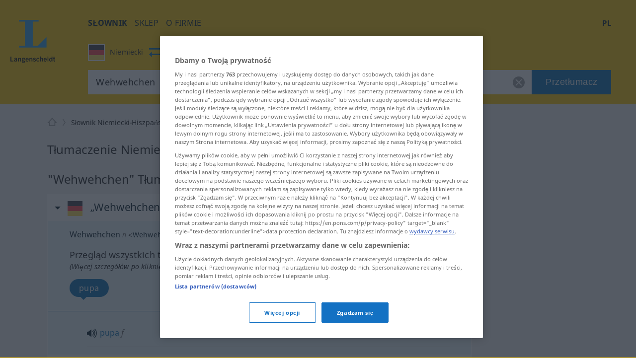

--- FILE ---
content_type: text/javascript
request_url: https://html-load.com/sdk.js
body_size: 28718
content:
// 
//# sourceMappingURL=[data-uri]
(function(){function e(n,o){const r=t();return(e=function(e,t){return r[e-=172]})(n,o)}function t(){const e=["as_domain","Yzc4NjNxYnNtd3k1NG90bmhpdjE=","czN6Ym85YWhnZjdsazV5MGN1bXJwcW53eDZpNGpldnQy","c3hwMlc5IC0zT25TJjdIPXJWNEQ7VFthdyFdTUFJL31MbA==","hidden","message","requestAnimationFrame","href","(E2) Invalid protect url: ","stack","replace","json.parse","can't access user-agent","Element_setAttribute","DOMParser","body","edgios","signalStatus","close","dmJybDRzN3U5ZjhuejVqcHFpMG13dGU2Y3loYWcxM294","document","aG5bUlhtfERPSC86LkVWS0o7NH1TVQ==","parent","OTF5c3hlOGx1b3JuNnZwY2l3cQ==","cXA1cjg0Mnljdnhqb3diYXo3dWh0czlnazZpMGVtbjEzZg==","getDeviceInfo","gpt-andbeyond","keys","aXp4c29tcWgzcDhidmdhNDl3N2Z5MnRsdWM2ZTVuMDFy","stylesheet","map","http:","crios","parseFloat","ZWhvcg==","charAt","appendScriptElementAsync","MG96dXBrcng2cWp3bnlnbDM0bTdpOXRoMWY4djJiZWM1","bzVoa203OHVwMnl4d3Z6c2owYXQxYmdscjZlaTQzbmNx","abs","img","/script/","json","PEdjcE9JLwl6QVglNj85byByLmJtRlJpZT5Lc18pdjtWdQ==","height","sping","alphaStr","&host=","8460318OSsrMW","responseType","random","edl","Math","adfit","ZmthZA==","as-empty-bidder","link","Url","resolve","fuse","encodedBodySize","gpt-adsinteractive","gpt-adpushup","XHlqTUYtZiJSWwlId3hucylwSUMxPTI1OEU5NlBLOkpPCg==","property","HTMLImageElement","N3o+Z317L1cjYGNbWlQmc0k8Mi1oYUtYWW4Kbyl4U0ZB","&domain=","as-extra",", StatusCode: [","sdkVersion","length","useragent","Yml4cXJod245emptNTRvMTJmZTBz","keyval","onLine","clearInterval",".js","VHg8V3xYdmN1YkN6LWVrVS8gb2lNCSY6JUlnPjJoe3Nb","a2AoNTl3aikie2c+c1xvNlRpQXgKTFA/cWFwdDBdLUl5ZQ==","YTI3NGJjbGp0djBvbXc2ejlnNXAxM3VzOGVraHhpcmZx","host","bTByeWlxdDgzNjJwMWZhdWxqNHpnaA==","log","Worker","gpt-highfivve","adingo","Element.remove","cssText","HTMLFormElement","gpt-funke","a24xZWhvNmZqYnI0MHB4YzlpMnE=","HTMLScriptElement","getBoundingClientRect","dWwyb3cwMWo5enE1OG1mazRjdjM3YWJzeWlndGVoNnhu","origin","scrollY","YEg7NFN5TUIuCmZ1eG52I1JyUDNFSlEmOVlbTzBjCUNVbw==","MUVIYi58dT9wKHFmUGl0eSdyNk8lCXc9XTlCSlJEOzo4aw==","Invalid protect url: ","race","aXZtc2xyNDhhY2Uzem9rZ3h0MTBiNnA=",'":[{"id":"',"https://report.error-report.com/modal?","width not set properly","encodeURI","EventTarget","attributionSrc","listenerId","querySelectorAll","AdShield API",'{"apply-ratio":1,"',"CSSStyleDeclaration.set/get/removeProperty","Rzc1MmVgTFh4J1ptfTk8CXs/Rg==","anymind","intersectionRatio","resources-v2://","wrong googletag.pubads()","connection","insertBefore","postMessage","getElementsByClassName","Jmo8UkRzW1c+YnVrTWBjPzEpCWw=","&url=","readyState","core-ads","gpt-interworks","snigel","includes","S1ppe140PG0iNSdjJQpYTHVyeXBxQThbZUl3LURSfGtiQg==","EventTarget_addEventListener","Loader aborted: ","VW4gcHJvYmzDqG1lIGVzdCBzdXJ2ZW51IGxvcnMgZHUgY2hhcmdlbWVudCBkZSBsYSBwYWdlLiBWZXVpbGxleiBjbGlxdWVyIHN1ciBPSyBwb3VyIGVuIHNhdm9pciBwbHVzLg==","bzlxemF4dHA0MDZ3a2U3aWIyZzM4Znltdmo1bGNoMW5y","child-0","setAttributeNS","duration","width: 100vw; height: 100vh; z-index: 2147483647; position: fixed; left: 0; top: 0;","parseFromString","application/javascript","em1wYw==","AdShield API cmd.push result","overflow","scribd.com","Number","@@toPrimitive must return a primitive value.","fromCharCode","Node_baseURI","replaceState","dable","ODk1dDdxMWMydmVtZnVrc2w2MGh5empud28zNGJ4cGdp","indexOf","papi","ZGdnbg==","removeAttribute","aXRoYw==","userAgent","delete","max","ariaLabel","[native code]","Css","remove","CSSStyleDeclaration","charCodeAt","atob","collect","sentrySampleRatio","slice","ar-v1","gpt-nextmillenium","query","action","Function","now","452487rBUyqJ","removeProperty","Invalid reserved state: ","Zm1qeA==","KAlFSENfO3MvLldnTmZWbCB6OU1ZaFF9VGo6SkZVUykj","exec","document.createElement","gpt-tdn","open","Y3J4bWpmN3loZ3Q2bzNwOGwwOWl2","WwllJjVCXlc+MCMKcmJxSTd9LUF8Yw==","PerformanceResourceTiming","combo","configIndex","width not removed","gpt-firstimpression","Navigator","check","traffective","async","YmphM3prZnZxbHRndTVzdzY3OG4=","referrer","gpt-publisher","data-query","originalUrl","requestIdleCallback","protocol","SktqJUlWels8RUgmPUZtaWN1TS46CVMteFBvWnM3CmtB","TlhHdDU9fV1iSWtoKThUPnAtfGVXcw==","div","https://","getOwnPropertyDescriptor","div#contents > span#ads","Failed to load website due to adblock: ","eDI5aGI4cHd2c2lsY21xMDY1dDQzN3JueXVvMWpmemtl","searchParams","prototype","sleipnir/","reject","replaceSync","api","style","dable-tdn","none","setItem","output","children","cnlwYQ==","minutemedia","inventories_key","djlhcHlpazYyMzBqNW1sN244YnVxcmYxemdzY2V3eHQ0","ar-yahoo-v1","tcloaded","inventory_name","querySelector","promise","History","status","replaceChild","resource","Failed to execute packing script","Version/","as-revalidator","xhr.onreadystatechange not set","isInIframe","&message=","document.head.appendChild, removeChild, childNodes","nextSibling","responseText","then","], X-Crc32: ","c204ZmtocndhOTR5MGV1cGoybnEx","isInAdIframe","Promise","Failed to fetch script: ","reserved2Input","evaluate","NW52MWllZ3phMjY5anU4c29reTA0aDNwN3JsdGN4bWJx","addEventListener","Date.now","_as_res","adpushup","close-error-report","freestar","script","bkVlSkthLjpQe0E7eDBVTCI0J1hGbXx9d2Z2elEjN1pTKA==","eDhiM2xuMWs5bWNlaXM0dTB3aGpveXJ6djVxZ3RhcGYyNw==","android","MyV0CXsycmNrZnlYUl0/TksmL0ZndztUU01tbi03X2lVLg==","RVlmP1JOMmF9V2JVNWVIX3xTdEpv","stopPropagation","apply","LklwPnN6SjhFd2FoWU0vdjt5S2M9ZgooW19UIHEzbk9T","FontFace","&error=","onreadystatechange","fetchScript error(status: ","data:","token=","firefox","blN5TkRHJ01qL288VSBsIlFFa21pWDJIe1pZSmg0JT1f","XnpHW3dtCkNgPThCdj48Jl0wOlQgTCNweDNYbGktbikuNA==","getEntriesByType","AdShield API cmd.push","N3VpbDVhM2d4YnJwdHZqZXltbzRjMDl3cXpzNjgybmYx","Integrity check failed: ","cmVzZXJ2ZWQxSW5wdXQ=","aTtVaidbPHciRFQwbFpMZ1M4ZiNoeHNNVn10eTpFLSlg","N2d0a3JwYzQ1bndoNmk4amZ2OTNic3lsYXFlem11Mm8xMA==","loader-check","headers","7oHzFXC","_isTcfNeeded","728","Failed to load script: ","scrollX,Y","toString",", source length: ","intersectionRect","data-resource","window","filter",'{"type": "tag", "marshalled": "<html></html>"}',"focus/","write","safari","Nm52OGNqZ3picXMxazQ5d2x4NzUzYWU=","NGJvdjI4c3lxN3hhY2VnNjVmbTA5cnQzbGlobmt1empwMQ==",", X-Length: ","source","constructor","promise tainted","createContextualFragment","fetchLater","googletag","Window","purpose","childNodes","element-attributes","cWdwazM3NW50bDhqdzlybXgyaTBoYzF6dXY0b2J5NnNlZg==","/view","as_modal_loaded","documentElement","coupang-dynamic","httpEquiv","CrOS","attributes","status code: ","mailto:","worldhistory.org","removeEventListener","reload","tpmn","from","913712LAEoiu","document - link element","language","setHTMLUnsafe","str","cmVzZXJ2ZWQyT3V0cHV0","geniee-prebid","nthChildOf","Error","test/v1ew/failed","opr","statusText","target","Object","Invalid protect url prefix: ","Timed out waiting for consent readiness","MW53c3I3dms4ZmgwbDN1dDkyamlncXg2ejQ1Y3BibXlv","matchAll","insertAdjacentHTML","function","TopLevelCss","aditude","dXk4b2EyczZnNGozMDF0OWJpcDdyYw==","48YVNmGP","(function(){","Node_insertBefore","cachedResultIsInAdIframe","reverse","Response","ing","function a0Z(e,Z){const L=a0e();return a0Z=function(w,Q){w=w-0xf2;let v=L[w];return v;},a0Z(e,Z);}function a0e(){const eD=['onload','as_','526myoEGc','push','__sa_','__as_ready_resolve','__as_rej','addEventListener','LOADING','XMLHttpRequest','entries','getOwnPropertyDescriptor','_as_prehooked_functions','status','script_onerror','__fr','xhr_defer','href','isAdBlockerDetected','length','then','8fkpCwc','onerror','apply','readyState','_as_prehooked','set','__as_new_xhr_data','Window','catch','charCodeAt','location','document','onreadystatechange','__as_xhr_open_args','_as_injected_functions','DONE','open','toLowerCase','handleEvent','defineProperty','name','54270lMbrbp','__as_is_xhr_loading','prototype','decodeURIComponent','contentWindow','EventTarget','407388pPDlir','__as_xhr_onload','collect','get','call','JSON','setAttribute','Element','btoa','__as_is_ready_state_change_loading','GET','4281624sRJEmx','__origin','currentScript','1433495pfzHcj','__prehooked','1079200HKAVfx','window','error','687boqfKv','fetch','load','1578234UbzukV','function','remove','hostname','adshield'];a0e=function(){return eD;};return a0e();}(function(e,Z){const C=a0Z,L=e();while(!![]){try{const w=-parseInt(C(0x10a))/0x1*(-parseInt(C(0x114))/0x2)+-parseInt(C(0xf7))/0x3+-parseInt(C(0x127))/0x4*(parseInt(C(0x13c))/0x5)+parseInt(C(0x10d))/0x6+parseInt(C(0x105))/0x7+parseInt(C(0x107))/0x8+-parseInt(C(0x102))/0x9;if(w===Z)break;else L['push'](L['shift']());}catch(Q){L['push'](L['shift']());}}}(a0e,0x24a95),((()=>{'use strict';const m=a0Z;const Z={'HTMLIFrameElement_contentWindow':()=>Object[m(0x11d)](HTMLIFrameElement[m(0xf3)],m(0xf5)),'XMLHttpRequest_open':()=>Q(window,m(0x11b),m(0x137)),'Window_decodeURIComponent':()=>Q(window,m(0x12e),m(0xf4)),'Window_fetch':()=>Q(window,m(0x12e),m(0x10b)),'Element_setAttribute':()=>Q(window,m(0xfe),m(0xfd)),'EventTarget_addEventListener':()=>Q(window,m(0xf6),m(0x119))},L=m(0x116)+window[m(0xff)](window[m(0x131)][m(0x123)]),w={'get'(){const R=m;return this[R(0xf9)](),window[L];},'collectOne'(v){window[L]=window[L]||{},window[L][v]||(window[L][v]=Z[v]());},'collect'(){const V=m;window[L]=window[L]||{};for(const [v,l]of Object[V(0x11c)](Z))window[L][v]||(window[L][v]=l());}};function Q(v,l,X){const e0=m;var B,s,y;return e0(0x108)===l[e0(0x138)]()?v[X]:e0(0x132)===l?null===(B=v[e0(0x132)])||void 0x0===B?void 0x0:B[X]:e0(0xfc)===l?null===(s=v[e0(0xfc)])||void 0x0===s?void 0x0:s[X]:null===(y=v[l])||void 0x0===y||null===(y=y[e0(0xf3)])||void 0x0===y?void 0x0:y[X];}((()=>{const e2=m;var v,X,B;const y=W=>{const e1=a0Z;let b=0x0;for(let O=0x0,z=W[e1(0x125)];O<z;O++){b=(b<<0x5)-b+W[e1(0x130)](O),b|=0x0;}return b;};null===(v=document[e2(0x104)])||void 0x0===v||v[e2(0x10f)]();const g=function(W){const b=function(O){const e3=a0Z;return e3(0x113)+y(O[e3(0x131)][e3(0x110)]+e3(0x11e));}(W);return W[b]||(W[b]={}),W[b];}(window),j=function(W){const b=function(O){const e4=a0Z;return e4(0x113)+y(O[e4(0x131)][e4(0x110)]+e4(0x135));}(W);return W[b]||(W[b]={}),W[b];}(window),K=e2(0x113)+y(window[e2(0x131)][e2(0x110)]+e2(0x12b));(X=window)[e2(0x117)]||(X[e2(0x117)]=[]),(B=window)[e2(0x118)]||(B[e2(0x118)]=[]);let x=!0x1;window[e2(0x117)][e2(0x115)](()=>{x=!0x0;});const E=new Promise(W=>{setTimeout(()=>{x=!0x0,W();},0x1b5d);});function N(W){return function(){const e5=a0Z;for(var b=arguments[e5(0x125)],O=new Array(b),z=0x0;z<b;z++)O[z]=arguments[z];return x?W(...O):new Promise((k,S)=>{const e6=e5;W(...O)[e6(0x126)](k)[e6(0x12f)](function(){const e7=e6;for(var f=arguments[e7(0x125)],q=new Array(f),A=0x0;A<f;A++)q[A]=arguments[A];E[e7(0x126)](()=>S(...q)),window[e7(0x118)][e7(0x115)]({'type':e7(0x10b),'arguments':O,'errArgs':q,'reject':S,'resolve':k});});});};}const I=W=>{const e8=e2;var b,O,z;return e8(0x101)===(null===(b=W[e8(0x134)])||void 0x0===b?void 0x0:b[0x0])&&0x0===W[e8(0x11f)]&&((null===(O=W[e8(0x134)])||void 0x0===O?void 0x0:O[e8(0x125)])<0x3||!0x1!==(null===(z=W[e8(0x134)])||void 0x0===z?void 0x0:z[0x2]));},M=()=>{const e9=e2,W=Object[e9(0x11d)](XMLHttpRequest[e9(0xf3)],e9(0x133)),b=Object[e9(0x11d)](XMLHttpRequest[e9(0xf3)],e9(0x12a)),O=Object[e9(0x11d)](XMLHttpRequestEventTarget[e9(0xf3)],e9(0x128)),z=Object[e9(0x11d)](XMLHttpRequestEventTarget[e9(0xf3)],e9(0x112));W&&b&&O&&z&&(Object[e9(0x13a)](XMLHttpRequest[e9(0xf3)],e9(0x133),{'get':function(){const ee=e9,k=W[ee(0xfa)][ee(0xfb)](this);return(null==k?void 0x0:k[ee(0x103)])||k;},'set':function(k){const eZ=e9;if(x||!k||eZ(0x10e)!=typeof k)return W[eZ(0x12c)][eZ(0xfb)](this,k);const S=f=>{const eL=eZ;if(this[eL(0x12a)]===XMLHttpRequest[eL(0x136)]&&I(this))return this[eL(0x100)]=!0x0,E[eL(0x126)](()=>{const ew=eL;this[ew(0x100)]&&(this[ew(0x100)]=!0x1,k[ew(0xfb)](this,f));}),void window[eL(0x118)][eL(0x115)]({'type':eL(0x122),'callback':()=>(this[eL(0x100)]=!0x1,k[eL(0xfb)](this,f)),'xhr':this});k[eL(0xfb)](this,f);};S[eZ(0x103)]=k,W[eZ(0x12c)][eZ(0xfb)](this,S);}}),Object[e9(0x13a)](XMLHttpRequest[e9(0xf3)],e9(0x12a),{'get':function(){const eQ=e9;var k;return this[eQ(0x100)]?XMLHttpRequest[eQ(0x11a)]:null!==(k=this[eQ(0x12d)])&&void 0x0!==k&&k[eQ(0x12a)]?XMLHttpRequest[eQ(0x136)]:b[eQ(0xfa)][eQ(0xfb)](this);}}),Object[e9(0x13a)](XMLHttpRequestEventTarget[e9(0xf3)],e9(0x128),{'get':function(){const ev=e9,k=O[ev(0xfa)][ev(0xfb)](this);return(null==k?void 0x0:k[ev(0x103)])||k;},'set':function(k){const el=e9;if(x||!k||el(0x10e)!=typeof k)return O[el(0x12c)][el(0xfb)](this,k);const S=f=>{const er=el;if(I(this))return this[er(0xf2)]=!0x0,E[er(0x126)](()=>{const eX=er;this[eX(0xf2)]&&(this[eX(0xf2)]=!0x1,k[eX(0xfb)](this,f));}),void window[er(0x118)][er(0x115)]({'type':er(0x122),'callback':()=>(this[er(0xf2)]=!0x1,k[er(0xfb)](this,f)),'xhr':this});k[er(0xfb)](this,f);};S[el(0x103)]=k,O[el(0x12c)][el(0xfb)](this,S);}}),Object[e9(0x13a)](XMLHttpRequestEventTarget[e9(0xf3)],e9(0x112),{'get':function(){const eB=e9;return z[eB(0xfa)][eB(0xfb)](this);},'set':function(k){const es=e9;if(x||!k||es(0x10e)!=typeof k)return z[es(0x12c)][es(0xfb)](this,k);this[es(0xf8)]=k,this[es(0x119)](es(0x109),S=>{const ey=es;I(this)&&window[ey(0x118)][ey(0x115)]({'type':ey(0x122),'callback':()=>{},'xhr':this});}),z[es(0x12c)][es(0xfb)](this,k);}}));};function P(W){return function(){const eg=a0Z;for(var b=arguments[eg(0x125)],O=new Array(b),z=0x0;z<b;z++)O[z]=arguments[z];return this[eg(0x134)]=O,W[eg(0x129)](this,O);};}function Y(W,b,O){const et=e2,z=Object[et(0x11d)](W,b);if(z){const k={...z,'value':O};delete k[et(0xfa)],delete k[et(0x12c)],Object[et(0x13a)](W,b,k);}else W[b]=O;}function D(W,b,O){const ej=e2,z=W+'_'+b,k=w[ej(0xfa)]()[z];if(!k)return;const S=ej(0x108)===W[ej(0x138)]()?window:ej(0x132)===W?window[ej(0x132)]:ej(0xfc)===W?window[ej(0xfc)]:window[W][ej(0xf3)],f=function(){const eK=ej;for(var A=arguments[eK(0x125)],U=new Array(A),F=0x0;F<A;F++)U[F]=arguments[F];try{const J=j[z];return J?J[eK(0xfb)](this,k,...U):k[eK(0xfb)](this,...U);}catch(G){return k[eK(0xfb)](this,...U);}},q=O?O(f):f;Object[ej(0x13a)](q,ej(0x13b),{'value':b}),Object[ej(0x13a)](q,ej(0x106),{'value':!0x0}),Y(S,b,q),window[ej(0x117)][ej(0x115)](()=>{const ex=ej;window[ex(0x111)]&&!window[ex(0x111)][ex(0x124)]&&S[b]===q&&Y(S,b,k);}),g[z]=q;}window[K]||(w[e2(0xf9)](),D(e2(0x11b),e2(0x137),P),D(e2(0xfe),e2(0xfd)),D(e2(0x12e),e2(0x10b),N),(function(){const eN=e2,W=(z,k)=>new Promise((S,f)=>{const eE=a0Z,[q]=k;q[eE(0x121)]?f(k):(E[eE(0x126)](()=>f(k)),z[eE(0x119)](eE(0x10c),()=>S()),window[eE(0x118)][eE(0x115)]({'type':eE(0x120),'reject':()=>f(k),'errArgs':k,'tag':z}));}),b=Object[eN(0x11d)](HTMLElement[eN(0xf3)],eN(0x128));Object[eN(0x13a)](HTMLElement[eN(0xf3)],eN(0x128),{'get':function(){const eI=eN,z=b[eI(0xfa)][eI(0xfb)](this);return(null==z?void 0x0:z[eI(0x103)])||z;},'set':function(z){const eo=eN;var k=this;if(x||!(this instanceof HTMLScriptElement)||eo(0x10e)!=typeof z)return b[eo(0x12c)][eo(0xfb)](this,z);const S=function(){const ei=eo;for(var f=arguments[ei(0x125)],q=new Array(f),A=0x0;A<f;A++)q[A]=arguments[A];return W(k,q)[ei(0x12f)](U=>z[ei(0x129)](k,U));};S[eo(0x103)]=z,b[eo(0x12c)][eo(0xfb)](this,S);}});const O=EventTarget[eN(0xf3)][eN(0x119)];EventTarget[eN(0xf3)][eN(0x119)]=function(){const eM=eN;for(var z=this,k=arguments[eM(0x125)],S=new Array(k),f=0x0;f<k;f++)S[f]=arguments[f];const [q,A,...U]=S;if(x||!(this instanceof HTMLScriptElement)||eM(0x109)!==q||!(A instanceof Object))return O[eM(0xfb)](this,...S);const F=function(){const eP=eM;for(var J=arguments[eP(0x125)],G=new Array(J),H=0x0;H<J;H++)G[H]=arguments[H];return W(z,G)[eP(0x12f)](T=>{const eY=eP;eY(0x10e)==typeof A?A[eY(0x129)](z,T):A[eY(0x139)](...T);});};O[eM(0xfb)](this,q,F,...U);};}()),M(),window[K]=!0x0);})());})()));","element-tagName","push","matches","cultureg","HTMLIFrameElement","2674974HUwkHt","split","eventStatus","revokeObjectURL","tcString","bWpiMGZldTZseng3a3FoZ29wNGF0ODMxYzkyeXdpcjVu","url","search","teads","toPrimitive","WEVRNSU8Sl9oIy4wZj92ZUs6ewlDdXRqYEJQOE5HVWIp","input","Date.now is not a number","__gpp","w2g","document.getElementsByTagName","top","test/view/passed","gpt-adingo","localStorage","error","navigator","NFdCXTM+CW89bk12Y0thd19yVlI3emxxbSlGcGA6VGdPJw==","https://html-load.com","HTMLSourceElement","about:","some","fromEntries","eWJmcQ==","initial","clearTimeout","bWFHO0ZULmUyY1l6VjolaX0pZzRicC1LVVp5PHdMCl8/","endpoint","reserved2","createObjectURL","requestIdleCallback not exists","isSamsungBrowser","ZW93NXJmbHVxOHg0emdqNzBwMTNjaTZtaDJzOXRua2Fidg==","adshield","cmE7TUg3emZBb1EJeFRVaD9uPSFOSks5PHZgNXsjbVsz","insertAdjacentElement","floor","match","removeItem","charset","string","srcset","4206935TYHkEh","bmxvYw==","fxios/","reserved2Output","document.documentElement.clientWidth, clientHeight","server","eX1YV11PJkdsL0N0KXNZQjgtYkY0UgpEJ3BTRTBcdS5aUA==","as_window_id","loading","whale","document.getElementsByClassName","getAttributeNames","dXNqbDRmaHdicHIzaXl6NXhnODZtOWV2Y243b2swYTIxdA==","script not executed(blob)","X-Crc32","confirm","script:","atob-btoa","XMLHttpRequest.onreadystatechange","getWindowId","closest","blob:","fetchScript error(script malformed), url: ","version=","hasAttribute","mezzomedia","pubads","v7.5.68","symplr","symbol","innerHTML","document - find element","players","outerHeight","TkduRThhX3kuRmpZTz00dzNdcDc=","cGxiaTIxY3hmbW8zNnRuNTB1cQ==","can't access document.hidden","try-catch","decodeURI","Tig5fCEvX1JEdjZRKSI4P0wjaFdscjs=","cmd","XMLHttpRequest","cadmus script blocked","chrome","hostname","poster","src","adlib","MHQ4a2JmMjZ1ejlzbWg3MTRwY2V4eQ==","div#contents","tri","frameElement","b3V0cHV0","all","PTZhMEc+UE9vMzdudj94JjFgXTJ0","_fa_","Blob","copyScriptElement","currentScript","gpt-minutemedia","Y3E5ODM0a2h3czJ0cmFnajdmbG55bXU=","HTMLAnchorElement","cmVzZXJ2ZWQxT3V0cHV0","endsWith","innerText","Node_appendChild","setIsTcfNeeded","getTime","contains","domain switch: no src attribute","raptive","pubkey","VzB8N196fXtyb1lraFhMXiUoJy8+TnRRR2d1WlNBNHZV","setInterval","btoa","X-Length","catch","tag","Py0wOHRQKEpIMUVHeyVbaiZzIiBENWs=","UserAgent","document.querySelector","azk2WUsodi8mSUNtR0IJNWJ6YT9IY1BfMVcgcVJvQS49Cg==","isInRootIframe","NzRoZnZidGNqMmVyb2EwdWw1Nnl3M2lucXhrZ3A5bTF6cw==","contentDocument","childElementCount","frames","data-sdk","entries","recovery","getComputedStyle","add","scrollHeight","scrollWidth","defineProperty","width","parentNode","loader",", body: ","responseXML","geniee","POST","gpt-vuukle",". Phase: ","data","Firefox/","cDkxdHp4NGlic2h3ZjNxeWVuNTA2dWdvMm1rdjhscmpjNw==","c3ZtbQ==","append","min","responseURL","load","location","replaceScriptElementAsync","cmVzZXJ2ZWQySW5wdXQ=","response","adshieldMaxRTT","edge","parse","baseURI","version","eDxbeWtZJTEtc0s5X0MwUmFqIzhPTGxdL0h3aHFGVQkz","bXRlcWgweXM2MnAxZnhqNTg5cm80YXVuemxpZzNjN3diaw==","dVY2fSlRJz9Ee1NlQU1YNDtFZg==","gpt-rubicon","Date","DocumentFragment","html","forEach","warn","decodeURIComponent","isSleipnir","/resources/v2/","&title=","rtt","scrollX","a3JCSnREKFFsdl4+I1toe1gxOW8mU0VBTS9uIk89IDA1UA==","em5iZw==","set","&type=negotiate_fail","AS-ENCODED-VAL","gpt-clickio","setAttribute","HTMLLinkElement","adshield-native","tags","dispatchEvent","gecko/","srcdoc","7Y6Y7J207KeA66W8IOu2iOufrOyYpOuKlCDspJEg66y47KCc6rCAIOuwnOyDne2WiOyKteuLiOuLpC4g7J6Q7IS47ZWcIOuCtOyaqeydhCDrs7TroKTrqbQgJ+2ZleyduCfsnYQg7YG066at7ZWY7IS47JqULg==","55269jwvaIp","setProperty","eventName","javascript:","Y29rcQ==","outerHTML","eXB3engydXNtOG9nNXE3NHRhbmxiNnJpM3ZjZWhqOWtmMQ==","Failed to decode protect-url: url is empty","wrong contentWindow","addModule","XncgVl8xcWs2OmooImc+aSVlfEwyY0k=","alt","MessageEvent","brave","dzFHcD4weUJgNVl0XGU0Ml1eQzNPVVhnYiBufWEnVGZxew==","adshield-api","findLastIndex","reserved1","undefined","call","N3k6eDIxOF1VI05DfW5XYU1Te0w=","Date.now is not a function","aXJycg==","bTg5NjFxd3pnaHUyN3hlb2FwbjNrNWlsdnJmamM0c3l0MA==","CSSStyleSheet","HTMLStyleElement","AdShield API cmd","consents","URLSearchParams","Failed to get key from: ","ssmas","http","stopImmediatePropagation","b2lscjg3dDZnMXFiejVlZjRodnB5Y3VqbXgzbndzMDJrOQ==","Event","createElement","right","Window_decodeURIComponent","isArray","JlhEX1FPaE1ybHRwUjFjNHpHClk=","bGU0OTcxbTVpcnB1a3hqdjNzcTJvOHk2MGduYnp0aHdmYQ==","b3U3ZXJjdnc5bDAxeWdobmZpcDY4NWJ6eHF0YWszc2ptNA==","domain switched","VGhlcmUgd2FzIGEgcHJvYmxlbSBsb2FkaW5nIHRoZSBwYWdlLiBQbGVhc2UgY2xpY2sgT0sgdG8gbGVhcm4gbW9yZS4=","[data-uri]","elem","__tcfapi","setImmediate","azUyM3RscHplcXZzMHlqaDgxb2d1YTZ3bmJyN2M5bWY0aQ==","boundingClientRect","picrew.me","https://report.error-report.com/modal?eventId=&error=Vml0YWwgQVBJIGJsb2NrZWQ%3D&domain=","get-computed-style","isSafari","bml1ZTh0bXlhY2ozbDkxcTY1Znhid3pydjdwbzJnazQw","isBrave","prod","ME5tfXViQzlMNmt7Nygibng+cz1Lb11JQncveVNnZiVX","num","outerWidth","Nm03a3dlM3Fhb2h1NWc0Yno4aQ==","MzZxejBtdjl0bmU3a3dyYTVpMXVqeDI4b3lmc3BjZ2xoNA==","send","type","cmVzZXJ2ZWQy","SharedStorageWorklet","unknown","ybar","stringify","object","document.getElementById","idx","Node","HTMLElement","pathname","&request_id=","MWtvaG12NHJsMDgzNjJhaXA3ZmpzNWN0YnF5Z3p3eG5l","getElementsByTagName","reserved1Input","randomize","content","bWlsYmAjM0JhcV07RFRWP2UuPCAmYw==","text/css","cmVzZXJ2ZWQx","encodeURIComponent","gpt-adshield","728px","document.classList.contains","a3luYg==","string-api","string-try-catch","NmFreWhvcjgwbTM3c2xmdzF2eHA=","pubstack","HTMLVideoElement","finally","bottom","cXhuNml1cDNvdDhnejdmbGN3MDlieQ==","Range","get","Jm0yR1Q1SXJQIiAuQihvPTppZ2JKcFduejd0Y3ZOWmA+Cg==","debug","e2VGJU9YclEyPm5wM0pOXTQ3dQ==","d3IyNzV5b2dzajRrdjAzaXpjbngxdWFxYjhwZmxtNnRo","nhn","lastIndexOf","isNaN","QiBjMQkzRlklPGZfYjJsdV44Wk5DeiNHJ3ZXTTdyJlE9","__sa_","HTMLMediaElement","hash","concat","gpt-anymind","abc","ZnU2cXI4cGlrd2NueDFhc3RtNDc5YnZnMmV6bG8wM2h5","wp-data","flatMap","ZndiaA==","name","resources://","transferSize","parentElement","no purpose 1 consent","X2w8IFZ6cURGOjJnNjF3e2ltKCI3TEFaYS9eaiVcJ0s/","})()","6385970lNBGZo","contentWindow","RegExp","reserved1Output","eventId=","HTMLMetaElement","dXl5aw==","fXFCPHpgUFpbWUg6MHNqdmFPcA==","NWY7VnQicURMQjkxJ20KfT9SNlMoWiNBYEpyMEhRbEtQKQ==","last_bfa_at","NodeList","Map","<html></html>","reduce","sendBeacon","d2VneWpwenV4MzhxMmE5dm1pZm90","UWpeIE5DVXY1NGxlIlZNbV8zMEdM","left","Array","cWJ1dw==","math-random","Cf-Ray","yahoo-mail-v1","getItem","eTkzcmZ0czdseHE4dmtnamVuNW0waTZ3emhhcDF1Y2Iybw==","function a0v(F,v){const h=a0F();return a0v=function(L,H){L=L-0x85;let E=h[L];return E;},a0v(F,v);}function a0F(){const y=['length','includes','removeEventListener','99DdfTHL','message','426867skijjn','926090UmJmXE','5618020JaGBio','forEach','delete','9152640ERdRZO','get','c3RyaW5n','setTimeout','handleEvent','eval','requestIdleCallback','399064oRTnwg','168YhZGAx','test','requestAnimationFrame','error','call','set','addEventListener','filter','load','61678oqLYfA','setInterval','ZnVuY3Rpb24','prototype','click','3732384LyVUeN','27bKBjKK','slice'];a0F=function(){return y;};return a0F();}(function(F,v){const i=a0v,h=F();while(!![]){try{const L=-parseInt(i(0x94))/0x1+parseInt(i(0x9e))/0x2*(parseInt(i(0x86))/0x3)+-parseInt(i(0xa3))/0x4+parseInt(i(0x89))/0x5+parseInt(i(0x8d))/0x6+parseInt(i(0x88))/0x7*(parseInt(i(0x95))/0x8)+-parseInt(i(0xa4))/0x9*(parseInt(i(0x8a))/0xa);if(L===v)break;else h['push'](h['shift']());}catch(H){h['push'](h['shift']());}}}(a0F,0xf2094),((()=>{const G=a0v,F=(E,B)=>typeof E===B,v=atob(G(0xa0)),h=atob(G(0x8f));if(!F(h,h))return;{const E=RegExp[G(0xa1)][G(0x96)];RegExp[G(0xa1)][G(0x96)]=function(B){const g=G;return E[g(0x99)](this,B);};}[G(0x97),G(0x93),G(0x9f),G(0x90)][G(0x9c)](B=>window[B])[G(0x8b)](B=>window[B]=H(window[B],B)),EventTarget[G(0xa1)][G(0x9b)]=H(EventTarget[G(0xa1)][G(0x9b)],G(0x9b),0x1),EventTarget[G(0xa1)][G(0x85)]=H(EventTarget[G(0xa1)][G(0x85)],G(0x85),0x1);const L=new Map();function H(B,u){const P=G;let p=arguments[P(0xa6)]>0x2&&void 0x0!==arguments[0x2]?arguments[0x2]:0x0;return function(){const o=P;for(var S=arguments[o(0xa6)],K=new Array(S),N=0x0;N<S;N++)K[N]=arguments[N];const Q=K[o(0xa5)](0x0,p),Y=K[p],b=K[o(0xa5)](p+0x1);if(!Y)return B[o(0x99)](this,...K);if(o(0x9f)!==u&&o(0x90)!==u&&!F(Y,v)&&!F(Y[o(0x91)],v))return B[o(0x99)](this,...K);let f=null;if(o(0x9b)===u||o(0x85)===u){const I=[o(0x9d),o(0x98),o(0x87),o(0xa2)],J=Q[0x0];if(!I[o(0xa7)](J))return B[o(0x99)](this,...K);L[o(0x8e)](this)||L[o(0x9a)](this,new Map()),L[o(0x8e)](this)[o(0x8e)](J)||L[o(0x8e)](this)[o(0x9a)](J,new Map()),f=L[o(0x8e)](this)[o(0x8e)](J)[o(0x8e)](Y);}if(f=f||function(){const W=o;for(var x=arguments[W(0xa6)],X=new Array(x),m=0x0;m<x;m++)X[m]=arguments[m];return F(Y,v)?Y[W(0x99)](this,...X):F(Y,h)?window[W(0x92)](Y):F(Y[W(0x91)],v)?Y[W(0x91)][W(0x99)](Y,...X):void 0x0;},o(0x9b)===u){const x=Q[0x0];L[o(0x8e)](this)[o(0x8e)](x)[o(0x9a)](Y,f);}else{if(o(0x85)===u){const X=Q[0x0],m=L[o(0x8e)](this)[o(0x8e)](X)[o(0x8e)](Y)||Y;return L[o(0x8e)](this)[o(0x8e)](X)[o(0x8c)](Y),B[o(0x99)](this,...Q,m,...b);}}return B[o(0x99)](this,...Q,f,...b);};}})()));","adshieldAvgRTT","useractioncomplete","fetch","cGhtMjF2OWN3NGI3M3lnbG5meG90YXpzdWo4cXJrNjUwaQ==","error on googletag.pubads()","QjggL1k5b11WSENfcDN5dApoVE9OaTVxNklHLXI9Mmcl","ABCDEFGHIJKLMNOPQRSTUVWXYZabcdefghijklmnopqrstuvwxyz","aW5wdXQ=","jkl","error on contentWindow","#as_domain",", cfRay: ","alert","className","Document","appendChild","URL","edg/","tagName","number","adsense","aWQ=","bnh6bg==","getElementById","KHIlOTZqVks3e2tQCWdEaE9jRnMnMTtNIkl1UVoveXFB","hostage","trim","visualViewport","/resources/","isFirefox","textContent","head","opera","eDUwdzRvZTdjanpxOGtyNmk5YWZ0MnAxbmd1bG0zaHlidg==","document.classList.remove not work","cache_is_blocking_ads","iframe","DOMTokenList","return this","script malformed. source length: ","sectionChange","&is_brave=","true","script not executed(inline)","pagehide","toLowerCase","27QJvjob","trident","gpt-geniee","opt/","_as_req","text","Script","/report?","getGPPData","__tcfapi not found within timeout","adsinteractive","http://","join","article","removeChild","test","utf-8","InE0CkozZmtaaGombHRgd0g1MFQ9J2d8KEVQW0ItUVlE","a2Zwdg==","insertAfter","cookie","String","ZT9gM0FVPDJaWzsJaUpFRlYnfFBhOFQ1ai0udiA6cSNIKQ==","Window_fetch","self","Element_getAttribute","data-src","getAttribute","def","polarbyte","regexp-test","MessagePort","gpt-adapex","Headers","Forcepoint","findIndex","enliple","port","ping","profile","as_loader_version","char must be length 1","tel:","document.hidden","adthrive","object-keys","ddg/","naver",'","width":160,"height":600,"position":{"selector":"div#contents","position-rule":"child-0","insert-rule":[]},"original-ads":[{"selector":"div#contents > span#ads"}],"attributes":[]}]}',"dmtkcw==","fGAJJ1JxajZDTldIXUk4c3g3dTNm","rel","span","player","eVw2WmcxcW1ea3pjJ3woWWlvUiI+Rgo=","innerWidth","Element_innerHTML","https://cadmus.script.ac","insertRule","eval","writeln","Chrome/","https://report.error-report.com/modal?eventId=&error=","gpt-nextmillennium","performance","as_","display","Element_attributes","PerformanceEntry","Element","value","O2ZlUVhcLk54PHl9MgpVOWJJU0wvNmkhWXUjQWh8Q15a","document.querySelectorAll","getPropertyValue","innerHeight",", Script-Crc32: ","startsWith","find","shift","__gpp not found within timeout","ghi","JSON","eDVBOGhFOT0KUUcxIkN1SidvVihJKT5sYlc0RCNlIEw2","Clean.io Inc.","isGecko","classList","VHNwektcVnZMMzkpOlBSYTh4Oy51ZyhgdD93XTZDT2ZGMQ==","calculatorsoup.com","M2M1MWdvcTQwcHphbDlyNnh1dnRrZXkyc3duajdtaWhi","iterator","parseInt","Click","IntersectionObserverEntry","extra","samsungbrowser","IFrame","base64 failed","gpt-enliple","title","setTimeout","https:","dataset","), url: ","M2Jwa2ltZnZ4ZTcxNm56b3lydzBxNTI=","UUNBQlYiXSMwamImV282dDpVdWlIZzFyUEQ0JSlSbE5rLQ==","OWptYW53eXF4MHM1NHp1dG82aA==","elementFromPoint","gpt-ima-adshield","as-async"];return(t=function(){return e})()}(function(){const n=e,o=t();for(;;)try{if(740849===parseInt(n(911))/1+parseInt(n(234))/2+parseInt(n(431))/3*(parseInt(n(221))/4)+-parseInt(n(281))/5+parseInt(n(784))/6*(-parseInt(n(1022))/7)+parseInt(n(198))/8*(parseInt(n(627))/9)+parseInt(n(555))/10)break;o.push(o.shift())}catch(e){o.push(o.shift())}})(),(()=>{"use strict";const t=e;var n={};n.g=function(){const t=e;if(t(500)==typeof globalThis)return globalThis;try{return this||new Function(t(619))()}catch(e){if(t(500)==typeof window)return window}}();const o=t=>{const n=e;let o=0;for(let e=0,r=t[n(807)];e<r;e++)o=(o<<5)-o+t[n(900)](e),o|=0;return o},r=class{static[t(928)](){const e=t;var n,r;let i=arguments[e(807)]>0&&void 0!==arguments[0]?arguments[0]:e(370),c=!(arguments[e(807)]>1&&void 0!==arguments[1])||arguments[1];const a=Date[e(910)](),s=a-a%864e5,l=s-864e5,d=s+864e5,u=e(692)+o(i+"_"+s),m=e(692)+o(i+"_"+l),f=e(692)+o(i+"_"+d);return u===m||u===f||m===f||!(null!==(n=null!==(r=window[u])&&void 0!==r?r:window[m])&&void 0!==n?n:window[f])&&(c&&(window[u]=!0,window[m]=!0,window[f]=!0),!0)}};function i(e){const n=t;return(i=n(217)==typeof Symbol&&n(310)==typeof Symbol[n(716)]?function(e){return typeof e}:function(e){const t=n;return e&&t(217)==typeof Symbol&&e[t(174)]===Symbol&&e!==Symbol[t(947)]?t(310):typeof e})(e)}function c(n,o,r){const c=t;return a=function(t){const n=e;if(n(500)!=i(t)||!t)return t;var o=t[Symbol[n(243)]];if(void 0!==o){var r=o[n(450)](t,n(279));if(n(500)!=i(r))return r;throw new TypeError(n(881))}return String(t)}(o),(o=c(310)==i(a)?a:a+"")in n?Object[c(375)](n,o,{value:r,enumerable:!0,configurable:!0,writable:!0}):n[o]=r,n;var a}const a=8e3;class s{static[t(347)](e){this[t(1023)]=e}static[t(529)](e){const n=t;let o=!(arguments[n(807)]>1&&void 0!==arguments[1])||arguments[1],r=arguments[n(807)]>2&&void 0!==arguments[2]?arguments[2]:n(253);try{return o&&(e=l(e)),window[r][n(578)](e)}catch(e){return""}}static[t(419)](n,o){const r=t;let i=!(arguments[r(807)]>2&&void 0!==arguments[2])||arguments[2],c=arguments[r(807)]>3&&void 0!==arguments[3]?arguments[3]:r(253);try{if(i&&(n=l(n)),!this[r(1023)])return window[c][r(955)](n,o);(async function(){const t=r,{enableGpp:i=!1}={},s=await function(){const{tcfTimeoutMs:t=a,requireTcString:n=!0}={};return new Promise((async(o,r)=>{const i=e;try{var c,s;await function(){const t=e;let n=arguments[t(807)]>0&&void 0!==arguments[0]?arguments[0]:a;return new Promise(((e,o)=>{const r=t,i=Date[r(910)](),c=()=>{const t=r;t(217)!=typeof window[t(477)]?Date[t(910)]()-i>n?o(new Error(t(636))):setTimeout(c,50):e(window[t(477)])};c()}))}(t);let l=!1;const d=e=>!(!e||i(963)!==e[i(236)]&&i(582)!==e[i(236)]||n&&!e[i(238)]),u=(e,t)=>{const n=i;if(t&&!l&&d(e)){l=!0;try{var r,c;null===(r=(c=window)[n(477)])||void 0===r||r[n(450)](c,n(194),2,(()=>{}),e[n(844)])}catch{}o(e)}};null===(c=(s=window)[i(477)])||void 0===c||c[i(450)](s,i(989),2,u),setTimeout((()=>{l||r(new Error(i(213)))}),t)}catch(e){r(e)}}))}();if(!function(t){const n=e;var o,r;return!!(null!==(o=null===(r=t[n(180)])||void 0===r?void 0:r[n(458)])&&void 0!==o?o:{})[1]}(s))throw new Error(t(552));let l;if(i)try{l=await function(){const e=t;let n=arguments[e(807)]>0&&void 0!==arguments[0]?arguments[0]:6e3;return new Promise(((t,o)=>{const r=e,i=Date[r(910)](),c=()=>{const e=r;e(217)!=typeof window[e(247)]?Date[e(910)]()-i>n?o(new Error(e(706))):setTimeout(c,50):(()=>{const n=e;try{var o,r,i,c;null===(o=(r=window)[n(247)])||void 0===o||o[n(450)](r,n(989),((e,o)=>{const r=n;o&&e&&(r(621)===e[r(433)]||r(753)===e[r(433)])&&t(e)})),null===(i=(c=window)[n(247)])||void 0===i||i[n(450)](c,n(635),((e,o)=>{o&&e&&t({eventName:n(263),data:e})}))}catch{}})()};c()}))}()}catch(e){console[t(410)](e)}return{result:await Promise[t(794)]((e=>{const r=t;let{tcData:i,gppInfo:a}=e;window[c][r(955)](n,o)})({tcData:s,gppInfo:l})),tcData:s,gppInfo:l}})()[r(357)]((e=>{}))}catch(e){}}static[t(898)](e){const n=t;let o=!(arguments[n(807)]>1&&void 0!==arguments[1])||arguments[1],r=arguments[n(807)]>2&&void 0!==arguments[2]?arguments[2]:n(253);try{return o&&(e=l(e)),window[r][n(277)](e)}catch(e){}}}c(s,t(1023),!1);const l=e=>""[t(541)](window[t(393)][t(817)],t(336))[t(541)](btoa(e));class d{static[t(486)](){const e=t;try{if(null!=window[e(255)][e(444)]&&e(486)===window[e(255)][e(444)][e(486)][e(548)])return!0}catch(e){}return!1}static[t(484)](){const e=t;try{if(d[e(486)]())return!1;const t=navigator[e(892)][e(626)](),n=[e(1036)];return![e(324),e(398),e(598),e(208),e(613),e(630),e(628),e(768),e(1010),e(290),e(673),e(674),e(752)][e(260)]((n=>t[e(864)](n)))&&n[e(260)]((n=>t[e(864)](n)))}catch(e){}return!1}static[t(610)](){const e=t;try{if(d[e(486)]())return!1;const t=navigator[e(892)][e(626)]();if(t[e(864)](e(1034))||t[e(864)](e(283)))return!0;const n=[e(1010)];return![e(324),e(398),e(598),e(208),e(613),e(630),e(628),e(768),e(290),e(673),e(674),e(752)][e(260)]((n=>t[e(864)](n)))&&n[e(260)]((n=>t[e(864)](n)))}catch(e){}return!1}static[t(270)](){const e=t;try{const t=navigator[e(892)][e(626)]();return t[e(864)](e(998))&&t[e(864)](e(721))}catch(e){}return!1}static[t(412)](){const e=t;try{return navigator[e(892)][e(626)]()[e(864)](e(948))}catch(e){}return!1}static[t(711)](){const e=t;return navigator[e(892)][e(626)]()[e(864)](e(428))}}const u=(e,n)=>{const o=t;if(o(279)!=typeof e||o(279)!=typeof n)return!1;const r=e[o(807)],i=n[o(807)];if(0===r&&0===i)return!0;if(0===r)return!1;if(0===i)return!0;if(r<i)return!1;for(let t=0;t<e[o(807)];t++)if(e[t]===n[0]){let r=!0;for(let i=1;i<n[o(807)];i++)if(!e[t+i]||e[t+i]!==n[i]){r=!1;break}if(r)return!0}return!1},m=(e,n)=>{const o=t;if(o(279)!=typeof e||o(279)!=typeof n)return-1;const r=e[o(807)],i=n[o(807)];if(0===r&&0===i)return-1;if(0===r)return-1;if(0===i)return-1;if(r<i)return-1;for(let t=0;t<e[o(807)];t++)if(e[t]===n[0]){let r=!0;for(let i=1;i<n[o(807)];i++)if(!e[t+i]||e[t+i]!==n[i]){r=!1;break}if(r)return t}return-1},f=e=>{const n=t,o=navigator[n(892)],r=m(o,e);if(-1===r)return-1;let i="";for(let t=r+e[n(807)];t<o[n(807)];t++){const e=o[n(900)](t);if(e<48||e>57)break;i+=o[t]}return parseInt(i)||-1},w={HTMLIFrameElement_contentWindow:()=>Object[t(942)](HTMLIFrameElement[t(947)],t(556)),XMLHttpRequest_open:()=>h(window,t(322),t(919)),Window_decodeURIComponent:()=>h(window,t(179),t(411)),Window_fetch:()=>h(window,t(179),t(583)),Element_setAttribute:()=>h(window,t(696),t(423)),EventTarget_addEventListener:()=>h(window,t(842),t(989))},x=t(538)+window[t(355)](window[t(393)][t(743)]),p={get(){return this[t(902)](),window[x]},collectOne(e){window[x]=window[x]||{},window[x][e]||(window[x][e]=w[e]())},collect(){const e=t;window[x]=window[x]||{};for(const[t,n]of Object[e(369)](w))window[x][t]||(window[x][t]=n())}};function h(e,n,o){const r=t;var i,c,a;return r(1031)===n[r(626)]()?e[o]:r(756)===n?null===(i=e[r(756)])||void 0===i?void 0:i[o]:r(708)===n?null===(c=e[r(708)])||void 0===c?void 0:c[o]:null===(a=e[n])||void 0===a||null===(a=a[r(947)])||void 0===a?void 0:a[o]}const g={appendChild:Node[t(947)][t(596)],insertBefore:Node[t(947)][t(855)]};function v(e,n){const o=t;n[o(978)]?g[o(855)][o(450)](n[o(551)],e,n[o(978)]):g[o(596)][o(450)](n[o(377)],e)}function b(e){const n=t;g[n(596)][n(450)](document[n(612)],e)}function y(e){const n=t,o=document[n(466)](e[n(599)]);for(const t of e[n(292)]())o[n(423)](t,e[n(654)](t));return o[n(611)]=e[n(611)],o}function E(e,n){const o=t;return n?(n[o(703)]("?")&&(n=n[o(904)](1)),e[o(864)]("?")?e+"&"+n:e+"?"+n):e}function T(){const e=t;try{const t=[65,66,67,68,69,70,71,72,73,74,75,76,77,78,79,80,81,82,83,84,85,86,87,88,89,90],n=["A","B","C","D","E","F","G","H","I","J","K","L","M","N","O","P","Q","R","S","T","U","V","W","X","Y","Z"];for(let o=0;o<26;o++)if(String[e(882)](t[o])!==n[o]||n[o][e(900)](0)!==t[o])return!1}catch(e){return!1}return!0}let M="",_=t(257);try{var N;M=null!==(N=document[t(339)][t(654)](t(368)))&&void 0!==N?N:t(497);const e=document[t(339)][t(654)](t(653))||document[t(339)][t(654)](t(327));e&&(_=new URL(e,window[t(393)][t(743)])[t(831)])}catch(e){}const L={version:t(308),sdkVersion:M,endpoint:_,env:t(487),debug:!1,sentrySampleRatio:.05},W={idx:e=>Math[t(275)](Math[t(786)]()*e),elem:function(e){const n=t;return e[this[n(502)](e[n(807)])]},num:function(e,n){const o=t;return Math[o(275)](Math[o(786)]()*(n-e))+e},alphaStr:function(e,n){const o=t,r=e+this[o(489)](0,n-e),i=[];for(let e=0;e<r;++e)i[o(230)](o(587)[o(771)](this[o(489)](0,52)));return i[o(639)]("")},className:function(){return this[t(782)](5,15)}};function S(e){const n=t;return e?A[n(704)]((t=>t.id===e)):L[n(531)]?H[0]:W[n(476)](H)}function I(e){const n=t,o=[n(602),n(588),n(333),n(514),n(1017),n(343),n(495),n(395),n(203)],r={};for(let t=0;t<o[n(807)];t++){const i=e[t];r[atob(o[t])]=n(279)==typeof i?atob(i):i}return r}const H=[[t(262),t(698),t(507),117,t(256),t(614),57,t(359),t(730)],[t(603),t(938),t(869),117,t(445),t(183),115,t(320),t(837)],[t(645),t(273),t(886),97,t(287),t(464),114,t(441),t(1037)],[t(914),t(244),t(544),106,t(739),t(1038),53,t(681),t(341)]][t(766)]((e=>I(e))),k=[[t(876),t(1003),t(988),119,t(731),t(471),102,t(849),t(316)],[t(547),t(709),t(533),57,t(999),t(579),101,t(562),t(491)],[t(574),t(1018),t(715),102,t(362),t(403),56,t(532),t(732)],[t(282),t(402),t(773),97,t(530),t(364),115,t(404),t(759)],[t(519),t(488),t(816),121,t(649),t(271),110,t(470),t(737)],[t(561),t(814),t(239),118,t(563),t(760),115,t(315),t(827)],[t(958),t(586),t(830),112,t(996),t(454),114,t(858),t(522)],[t(770),t(644),t(1015),107,t(779),t(437),104,t(451),t(931)],[t(790),t(802),t(485),115,t(834),t(584),104,t(571),t(809)],[t(388),t(265),t(214),97,t(417),t(492),101,t(677),t(570)],[t(435),t(605),t(764),106,t(1012),t(387),107,t(1e3),t(982)],[t(418),t(915),t(774),102,t(865),t(472),57,t(335),t(920)],[t(889),t(553),t(945),103,t(833),t(997),97,t(939),t(527)],[t(891),t(537),t(738),56,t(815),t(479),49,t(757),t(818)],[t(453),t(353),t(961),111,t(799),t(1019),104,t(512),t(329)],[t(676),t(1011),t(755),107,t(713),t(293),50,t(921),t(220)]][t(766)]((e=>I(e))),A=[...H,...k],R=e=>{const n=t,o=S(e[n(904)](0,4));if(!o)throw new Error(n(460)+e);const r=e[n(904)](4);let i=0;return r[n(235)]("")[n(766)]((e=>{const t=n;if(0==i&&e===String[t(882)](o[t(448)]))return i=1,"";if(0==i&&e===String[t(882)](o[t(267)]))return i=2,"";if(0!=i){const n=i;if(i=0,1==n)return o[t(558)][t(864)](e)?Z(o[t(509)],o[t(558)],e):Z(o[t(245)],o[t(956)],e)+e;if(2==n)return o[t(284)][t(864)](e)?Z(o[t(986)],o[t(284)],e):Z(o[t(245)],o[t(956)],e)+e;throw new Error(t(913)+n)}return Z(o[t(245)],o[t(956)],e)}))[n(639)]("")};function Z(e,n,o){const r=t;if(1!==o[r(807)])throw new Error(r(668));return n[r(864)](o)?e[n[r(887)](o)]:o}const O="eyJ0eXAiOiJKV1Qi",z="LCJhbGciOiJIUzI1",V="NiJ9.eyJuYW1lIjo",j="iIiwiZW1haWwiOiI",X="iLCJleHAiOjE3Njg",U="5ODEwOTMsImlhdCI",D="6MTc2ODg5NDY5M30",Y=".IyFD4FOzdMQtq7c",F="u-VtQdEN37NW-5wG",J="YBHWiPMRjupw",G=()=>{const e=t,n=C();for(const t of n)e(426)in t?B(t):e(765)in t&&Q(t)},C=()=>{const e=t;var n,o,r;const i=null===(n=document[e(339)])||void 0===n?void 0:n[e(654)](e(385));if(i)return function(t){const n=e,o=R(t);return JSON[n(399)](o)}(i);const c=null===(o=document[e(339)])||void 0===o?void 0:o[e(654)](e(545));if(c)return[{tags:atob(c)}];const a=null===(r=document[e(339)])||void 0===r?void 0:r[e(654)](e(1030));return a?[{tags:atob(a)}]:[]},B=e=>{const n=t;var o;let{tags:r}=e;const i=document[n(339)],c=document[n(466)](n(940));c[n(311)]=r;for(const e of Array[n(197)](c[n(508)](n(995)))){var a;const t=y(e);null===(a=e[n(377)])||void 0===a||a[n(969)](t,e)}const s=(null==i?void 0:i[n(654)](n(907)))||(null==i?void 0:i[n(654)](n(934)));for(let e=0;e<c[n(181)][n(807)];e++){const t=c[n(181)][e];t[n(327)]=P(t[n(327)]),t[n(743)]=P(t[n(743)]),s&&(t[n(327)]&&(t[n(327)]=E(t[n(327)],s)),t[n(743)]&&(t[n(743)]=E(t[n(743)],s)))}const l=null===(o=document[n(339)])||void 0===o?void 0:o[n(654)](n(190));l&&l[n(235)](";")[n(766)]((e=>({key:e[n(235)]("=")[0],value:e[n(235)]("=")[1]})))[n(409)]((e=>{const t=n;let{key:o,value:r}=e;for(let e=0;e<c[t(181)][t(807)];e++){const n=c[t(181)][e];n instanceof Element&&n[t(423)](o,r)}})),q(c)},Q=e=>{const n=t;let{stylesheet:o}=e;const r=document[n(466)](n(952));r[n(311)]=o,q(r)},q=e=>{const n=t;var o,r;const i=(null===(o=document[n(339)])||void 0===o?void 0:o[n(930)])||n(623)===(null===(r=document[n(339)])||void 0===r?void 0:r[n(654)](n(735)));n(289)!==document[n(860)]||i?document[n(349)](document[n(339)])?v(e,document[n(339)]):document[n(612)][n(596)](e):document[n(1035)](e[n(311)])},P=e=>{return e?(n=e)&&n[t(703)](t(549))?E(""[t(541)](L[t(266)],t(609))[t(541)](e[t(746)](t(549),"")),t(1009)[t(541)]([O,z,V,j,X,U,D,Y,F,J][t(639)](""))):(e=>e&&e[t(703)](t(852)))(e)?E(""[t(541)](L[t(266)],t(413))[t(541)](e[t(746)](t(852),"")),t(1009)[t(541)]([O,z,V,j,X,U,D,Y,F,J][t(639)](""),t(783))[t(541)](window[t(393)][t(817)])):e:e;var n};let K=0;function $(e){const n=t,o=(t,n)=>{K++,e(t,n)};return o[n(1027)]=()=>n(896),new Promise(o)}const ee=[],te=e=>ee[t(230)]({message:e,timestamp:Date[t(910)]()}),ne=e=>{console[t(254)](e),te(e)},oe=async function(e){const n=t;let o=arguments[n(807)]>1&&void 0!==arguments[1]?arguments[1]:L[n(266)];try{let t=o+n(634);t+=n(304)+L[n(401)],t+=n(420),t+=n(414),t+=n(976)+encodeURIComponent(e),t+=n(859)+encodeURIComponent(location[n(743)]),t+=n(622)+function(){const e=n;try{if(null!=window[e(255)][e(444)]&&e(486)===window[e(255)][e(444)][e(486)][e(548)])return!0}catch(e){}return!1}()[n(1027)](),t+=n(506)+W[n(782)](16,16);const r=await fetch(t,{method:n(382),body:JSON[n(499)](ee)});return await r[n(632)]()}catch(e){return n(254)}},re=new Uint32Array(256);for(let e=0;e<256;e++){let t=e;for(let e=0;e<8;e++)t=1&t?3988292384^t>>>1:t>>>1;re[e]=t}const ie=[[t(989)],[t(593)],[t(573),t(197)],[t(573),t(469)],[t(573),t(947),t(1032)],[t(573),t(947),t(704)],[t(573),t(947),t(662)],[t(573),t(947),t(447)],[t(573),t(947),t(546)],[t(573),t(947),t(409)],[t(573),t(947),t(864)],[t(573),t(947),t(639)],[t(573),t(947),t(766)],[t(573),t(947),t(230)],[t(573),t(947),t(568)],[t(573),t(947),t(225)],[t(573),t(947),t(705)],[t(573),t(947),t(260)],[t(901)],[t(337)],[t(355)],[t(812)],[t(264)],[t(296)],[t(899),t(947),t(700)],[t(899),t(947),t(912)],[t(899),t(947),t(432)],[t(455),t(947),t(685)],[t(406),t(910)],[t(406),t(947),t(348)],[t(319)],[t(411)],[t(427)],[t(756),t(400)],[t(756),t(751)],[t(756),t(754)],[t(756),t(349)],[t(756),t(647)],[t(756),t(466)],[t(756),t(339)],[t(756),t(733)],[t(756),t(987)],[t(756),t(604)],[t(756),t(857)],[t(756),t(508)],[t(756),t(612),t(596)],[t(756),t(612),t(641)],[t(756),t(740)],[t(756),t(919)],[t(756),t(965)],[t(756),t(845)],[t(756),t(932)],[t(756),t(597)],[t(756),t(1035)],[t(756),t(687)],[t(407),t(947),t(604)],[t(407),t(947),t(965)],[t(407),t(947),t(845)],[t(750),t(947),t(874)],[t(618),t(947),t(372)],[t(618),t(947),t(349)],[t(618),t(947),t(898)],[t(696),t(947),t(654)],[t(696),t(947),t(292)],[t(696),t(947),t(829)],[t(696),t(947),t(305)],[t(696),t(947),t(274)],[t(696),t(947),t(216)],[t(696),t(947),t(898)],[t(696),t(947),t(890)],[t(696),t(947),t(423)],[t(696),t(947),t(871)],[t(696),t(947),t(201)],[t(841)],[t(515)],[t(206),t(947),t(741)],[t(686)],[t(465),t(947),t(463)],[t(465),t(947),t(1001)],[t(842),t(947),t(989)],[t(842),t(947),t(194)],[t(583)],[t(1004)],[t(332)],[t(909),t(947),t(1002)],[t(909),t(947),t(450)],[t(371)],[t(660),t(947),t(529)],[t(342)],[t(504)],[t(825)],[t(233)],[t(801)],[t(424)],[t(539)],[t(828)],[t(258)],[t(524)],[t(701)],[t(682)],[t(536)],[t(708),t(399)],[t(708),t(499)],[t(566),t(947),t(409)],[t(566),t(947),t(529)],[t(566),t(947),t(419)],[t(788),t(775)],[t(788),t(275)],[t(788),t(894)],[t(788),t(390)],[t(788),t(786)],[t(443)],[t(658),t(947),t(856)],[t(255),t(811)],[t(255),t(569)],[t(255),t(892)],[t(503),t(947),t(596)],[t(503),t(947),t(855)],[t(503),t(947),t(969)],[t(565),t(947),t(409)],[t(880),t(717)],[t(211),t(369)],[t(211),t(261)],[t(211),t(942)],[t(211),t(763)],[t(211),t(947),t(1027)],[t(919)],[t(314)],[t(490)],[t(758)],[t(769)],[t(717)],[t(691),t(1013)],[t(856)],[t(984),t(334)],[t(984),t(947),t(357)],[t(984),t(947),t(525)],[t(984),t(947),t(980)],[t(984),t(836)],[t(984),t(949)],[t(984),t(794)],[t(557),t(947),t(916)],[t(557),t(947),t(642)],[t(194)],[t(742)],[t(936)],[t(226),t(947),t(778)],[t(226),t(947),t(632)],[t(416)],[t(832)],[t(651)],[t(354)],[t(726)],[t(648),t(882)],[t(648),t(947),t(900)],[t(648),t(947),t(541)],[t(648),t(947),t(344)],[t(648),t(947),t(864)],[t(648),t(947),t(887)],[t(648),t(947),t(276)],[t(648),t(947),t(215)],[t(648),t(947),t(746)],[t(648),t(947),t(904)],[t(648),t(947),t(235)],[t(648),t(947),t(703)],[t(648),t(947),t(626)],[t(648),t(947),t(607)],[t(250)],[t(597),t(268)],[t(597),t(237)],[t(459),t(947),t(389)],[t(459),t(947),t(529)],[t(459),t(947),t(419)],[t(322),t(947),t(919)],[t(322),t(947),t(493)]];function ce(){const e=t;let n=arguments[e(807)]>0&&void 0!==arguments[0]?arguments[0]:window;se(n,arguments[e(807)]>1&&void 0!==arguments[1]&&arguments[1])}let ae="";const se=function(){const e=t;let n=arguments[e(807)]>0&&void 0!==arguments[0]?arguments[0]:window,o=arguments[e(807)]>1?arguments[1]:void 0;{function s(e){try{let t=n;for(const n of e)t=t[n]}catch(e){return!0}return!1}ae=e(800);for(const l of ie)if(s(l)){let d=e(1031);for(const f of l)d+="."+f;le(d)}}ae=e(990),e(217)!=typeof n[e(406)][e(910)]&&le(e(452)),e(600)!=typeof n[e(406)][e(910)]()&&le(e(246));{ae=e(299);const w=new(n[e(322)]),x=()=>{};w[e(1006)]=x,w[e(1006)]!==x&&le(e(974))}{ae=e(848);const p=n[e(756)][e(466)](e(940))[e(952)];p[e(432)](e(376),e(517)),e(517)!==p[e(700)](e(376))&&le(e(840)),p[e(912)](e(376)),p[e(700)](e(376))&&le(e(925))}const r=n[e(756)][e(466)](e(940)),i=n[e(756)][e(466)](e(776));i[e(327)]=e(475);const c=n[e(756)][e(466)](e(792)),a=n[e(756)][e(466)](e(995));{ae=e(917),r&&i&&c&&a&&n[e(756)][e(466)](e(679))||le(),ae=e(285),(n[e(536)](document[e(186)][e(374)])||n[e(536)](document[e(186)][e(373)]))&&le(),ae=e(977),[r,i,c,a][e(409)]((t=>{const o=e;n[o(756)][o(612)][o(596)](t);let r=!1;n[o(756)][o(612)][o(181)][o(409)]((e=>{e===t&&(r=!0)})),r||le(o(181)),n[o(756)][o(612)][o(641)](t)})),ae=e(312);const h=W[e(594)]();r.id=h,r[e(712)][e(372)](h),n[e(756)][e(612)][e(596)](r),r!==n[e(756)][e(604)](h)&&le(e(501)),r!==n[e(756)][e(857)](h)[0]&&le(e(291)),r!==n[e(756)][e(965)]("#"[e(541)](h))&&le(e(361)),r!==n[e(756)][e(845)]("#"[e(541)](h))[0]&&le(e(699)),r[e(712)][e(349)](h)||le(e(518)),r[e(712)][e(898)](h),r[e(712)][e(349)](h)&&le(e(615)),ae=e(199),n[e(756)][e(612)][e(596)](c),c[e(423)](e(678),e(765)),c[e(423)](e(494),e(513)),0===n[e(756)][e(612)][e(508)](e(792))[e(807)]&&le(e(249));try{r[e(898)](),c[e(898)]()}catch(g){le(e(823))}n[e(756)][e(612)][e(349)](c)&&le(e(898)),ae=e(670);try{n[e(756)][e(740)]}catch(v){le(e(317))}}{ae=e(829);const b=r[e(829)]();e(600)!=typeof(b[e(526)]+b[e(250)]+b[e(572)]+b[e(467)]+b[e(376)]+b[e(780)])&&le(e(829)),ae=e(551);const y=n[e(756)][e(466)](e(940));r[e(596)](y),y[e(551)]!==r&&le(e(596)),ae=e(641),r[e(641)](y),0!==r[e(366)]&&le(e(641)),ae=e(182);const E=(t,n)=>{const o=e,r=W[o(594)]();t[o(423)](n,r),t[o(654)](n)!==r&&le(o(423)),t[o(890)](n),t[o(654)](n)&&le(o(890))};[r,i,a][e(409)]((t=>{const n=e;E(t,n(442)),E(t,n(385))})),ae=e(229),e(940)!==r[e(599)][e(626)]()&&le(e(940)),e(776)!==i[e(599)][e(626)]()&&le(e(776)),e(995)!==a[e(599)][e(626)]()&&le(e(995))}if(ae=e(1031),o&&n[e(250)]!==n){const T=n[e(332)];T&&Array[e(197)](n[e(758)][e(756)][e(845)](e(617)))[e(864)](T)||le(e(332));try{T[e(556)]!==n&&le(e(439))}catch(M){le(e(590))}try{const _=W[e(594)]();n[e(178)]={},n[e(178)][e(307)]=()=>_,n[e(178)][e(307)]()!==_&&le(e(853))}catch(N){le(e(585))}}{ae=e(747);const L={inventory_name:W[e(594)](),inventories_key:W[e(594)]()},S=e(847)[e(541)](L[e(960)],e(838))[e(541)](L[e(964)],e(675)),I={"apply-ratio":1};I[L[e(960)]]=[{id:L[e(964)],width:160,height:600,position:{selector:e(330),"position-rule":e(870),"insert-rule":[]},"original-ads":[{selector:e(943)}],attributes:[]}],de(n[e(708)][e(399)](S),I,n)||le(e(666));const H=e(1033),k={type:e(358),marshalled:e(567)};de(n[e(708)][e(399)](H),k,n)||le(e(606)),ae=e(575);let A=!1;for(let Y=0;Y<100;Y++)if(n[e(788)][e(786)]()!=n[e(788)][e(786)]()){A=!0;break}A||le(),ae=e(672);const R={},Z=W[e(594)](),O=W[e(594)]();R[Z]=O,n[e(211)][e(763)](R)[0]===Z&&R[Z]===O||le(),ae=e(657);const z=new(n[e(557)])(e(184));z[e(642)](e(251))&&!z[e(642)](e(207))||le(),ae=e(520);const V=e(279);V[e(703)](e(202))||le(e(703)),V[e(864)](e(331))||le(e(864)),V[e(344)](e(227))||le(e(344)),"st"!==V[e(235)]("r")[0]&&le(e(235)),"s"!==V[e(771)](0)&&le(e(771)),115!==V[e(900)](0)&&le(e(900)),e(781)!==V[e(746)](/tr/g,"p")&&le(e(746));let j="";try{j=n[e(255)][e(892)]}catch(F){le(e(748))}j[e(864)]("/1")!==u(j,"/1")&&le(e(864));{const J=(t,n)=>{const o=e,r=t[o(235)](n),i=((e,t)=>{const n=o;if(""===e||""===t)return[e];const r=[];let i=e;for(let e=m(i,t);-1!==e;e=m(i,t))r[n(230)](i[n(904)](0,e)),i=i[n(904)](e+t[n(807)]);return r[n(230)](i),r})(t,n);if(r[o(807)]!==i[o(807)])return!1;for(let e=0;e<r[o(807)];e++)if(r[e]!==i[e])return!1;return!0},G=[{target:navigator[e(892)],key:"/"},{target:navigator[e(892)],key:"/"},{target:navigator[e(892)],key:e(688)},{target:navigator[e(892)],key:e(386)}];for(const{target:C,key:B}of G)J(C,B)||le(e(235))}ae=e(521);let X=!1;try{throw new(n[e(206)])(e(254))}catch(Q){X=!0}X||le(e(318)),ae=e(298);try{n[e(1031)][e(901)],n[e(1031)][e(355)]}catch(q){le(e(723))}const U=W[e(594)](),D=n[e(355)](U);U!==n[e(901)](D)&&le(e(298)),ae=e(483),n[e(371)](r)instanceof n[e(899)]||le(e(371)),ae=e(808),n[e(255)][e(892)]||le(e(360)),ae=e(717),728!==n[e(717)](e(1024))&&le(e(717)),ae=e(1026),(isNaN(n[e(416)])||e(600)!=typeof n[e(416)]||isNaN(n[e(832)])||e(600)!=typeof n[e(832)])&&le(e(1026)),ae=e(930);try{let P=0,ee=K;$((()=>{P=W[e(489)](1,100)})),0!==P&&ee!==K||le(e(966)),P=0,ee=K,async function(){P=W[e(489)](1,100)}(),0===P&&le(e(930))}catch(te){le(e(966))}}try{ae=e(573);const ne=Math[e(786)](),oe=Math[e(786)](),re=[ne,oe];re[e(225)](),re[0]===oe&&re[1]===ne||le(e(225))}catch(ce){le(e(225))}{ae=e(211);const se=[[n,e(393)],[n,e(211)],[n,e(255)],[{keyval:1},e(810)]];let ue=!1;for(const[me,fe]of se)if(n[e(211)][e(942)](me,fe)){ue=!0;break}ue||le(e(942))}{ae=e(446);const we=window[e(272)],xe=Symbol(e(951)),pe={cmd:{push:()=>xe}};window[e(272)]=pe,window[e(272)]!==pe&&le(e(846)),window[e(272)][e(321)]!==pe[e(321)]&&le(e(457)),window[e(272)][e(321)][e(230)]!==pe[e(321)][e(230)]&&le(e(1014)),window[e(272)][e(321)][e(230)]()!==xe&&le(e(877)),window[e(272)]=we}},le=e=>{const n=t,o=n(1016)[n(541)](e,n(384))[n(541)](ae);throw console[n(254)](o),o},de=function(e,n){const o=t;let r=arguments[o(807)]>2&&void 0!==arguments[2]?arguments[2]:window;if(typeof e!=typeof n)return!1;if(o(500)!=typeof e&&o(500)!=typeof n)return e===n;if((e instanceof r[o(573)]||e instanceof Array)!=(n instanceof r[o(573)]||n instanceof Array))return!1;if(e instanceof r[o(573)]||e instanceof Array){if(r[o(211)][o(763)](e)[o(807)]!==r[o(211)][o(763)](n)[o(807)])return!1;for(let t=0;t<e[o(807)];t++)if(!de(e[t],n[t],r))return!1}else{if(r[o(211)][o(763)](e)[o(807)]!==r[o(211)][o(763)](n)[o(807)])return!1;for(const t in e)if(!de(e[t],n[t],r))return!1}return!0};class ue{static[t(205)](e){const n=t;if(!e[n(551)])return 0;let o;for(o=0;o<e[n(551)][n(957)][n(807)]&&e[n(551)][n(957)][o]!==e;o++);return o}static[t(975)](){const e=t;let n=arguments[e(807)]>0&&void 0!==arguments[0]?arguments[0]:window;try{return n[e(651)]!==n[e(250)]}catch(e){return!0}}static[t(983)](){const e=t;if(void 0!==ue[e(224)])return ue[e(224)];if(!ue[e(975)]())return ue[e(224)]=!1,!1;if(window[e(393)][e(743)][e(703)](e(259))||Re(window[e(393)][e(743)]))return ue[e(224)]=!0,!0;try{if((window[e(393)][e(743)][e(864)]("#")?window[e(393)][e(743)][e(904)](0,window[e(393)][e(743)][e(887)]("#")):window[e(393)][e(743)])===(window[e(758)][e(393)][e(743)][e(864)]("#")?window[e(758)][e(393)][e(743)][e(904)](0,window[e(758)][e(393)][e(743)][e(887)]("#")):window[e(758)][e(393)][e(743)]))return ue[e(224)]=!0,!0}catch(e){}return ue[e(224)]=!1,!1}static[t(363)](){const e=t;if(!this[e(975)]())return!1;try{return window[e(758)][e(393)][e(743)],!1}catch(e){return!0}}static[t(300)](e){const n=t,o=n(288);let r=e[o];return r||(r=W[n(594)](),e[o]=r),r}static[t(338)](e){const n=t,o=document[n(466)](n(995)),r=we[n(529)]()[n(694)][n(529)][n(450)](e);for(let e=0;e<r[n(807)];e++){const t=r[e];we[n(529)]()[n(749)][n(450)](o,t[n(548)],t[n(697)])}return we[n(529)]()[n(683)][n(419)][n(450)](o,we[n(529)]()[n(683)][n(529)][n(450)](e)),o}static[t(646)](e,n){const o=t;n[o(978)]?we[o(529)]()[o(223)][o(450)](n[o(377)],e,n[o(978)]):we[o(529)]()[o(346)][o(450)](n[o(377)],e)}static async[t(394)](e,n){const o=t;if(we[o(529)]()[o(652)][o(450)](e,o(327))&&!we[o(529)]()[o(652)][o(450)](e,o(930))){const t=$((t=>{const n=o;we[n(529)]()[n(866)][n(450)](e,n(392),(()=>{t()})),we[n(529)]()[n(866)][n(450)](e,n(254),(()=>{t()}))}));return n[o(551)][o(969)](e,n),t}return n[o(551)][o(969)](e,n),$((e=>e()))}static async[t(772)](e,n){const o=t;if(we[o(529)]()[o(652)][o(450)](n,o(327))&&!we[o(529)]()[o(652)][o(450)](n,o(930))){const t=$((e=>{const t=o;we[t(529)]()[t(866)][t(450)](n,t(392),(()=>{e()})),we[t(529)]()[t(866)][t(450)](n,t(254),(()=>{e()}))}));return we[o(529)]()[o(346)][o(450)](e,n),t}return we[o(529)]()[o(346)][o(450)](e,n),$((e=>e()))}}c(ue,t(224),void 0);const me=t(449)==typeof window,fe={},we={get(){const e=t;let n=arguments[e(807)]>0&&void 0!==arguments[0]?arguments[0]:null;if(me)return fe[e(286)]||(fe[e(286)]=xe(null)),fe[e(286)];{n||(n=window);const t=ue[e(300)](n);return fe[t]||(fe[t]=xe(n)),fe[t]}},collect(){const e=t;let n=arguments[e(807)]>0&&void 0!==arguments[0]?arguments[0]:window;const o=ue[e(300)](n);fe[o]||(fe[o]=xe(n))}},xe=e=>({CSSStyleDeclaration_cssText:he(e,t(899),t(824)),CSSStyleDeclaration_getPropertyValue:ge(e,t(899),t(700)),CSSStyleDeclaration_setProperty:ge(e,t(899),t(432)),CSSStyleSheet_insertRule:ge(e,t(455),t(685)),CSSStyleSheet_replaceSync:ge(e,t(455),t(950)),DocumentFragment_getElementById:ge(e,t(407),t(604)),DocumentFragment_querySelector:ge(e,t(407),t(965)),DocumentFragment_querySelectorAll:ge(e,t(407),t(845)),Document_cookie:he(e,t(595),t(647)),Document_createElement:ge(e,t(595),t(466)),Document_getElementById:ge(e,t(595),t(604)),document_getElementById:ge(e,t(756),t(604)),Document_getElementsByTagName:ge(e,t(595),t(508)),Document_querySelector:ge(e,t(595),t(965)),Document_querySelectorAll:ge(e,t(595),t(845)),Document_getElementsByClassName:ge(e,t(595),t(857)),Document_write:ge(e,t(595),t(1035)),Document_writeln:ge(e,t(595),t(687)),Document_referrer:he(e,t(595),t(932)),Document_URL:he(e,t(595),t(597)),DOMParser_parseFromString:ge(e,t(750),t(874)),Element_ariaLabel:he(e,t(696),t(895)),Element_attributes:he(e,t(696),t(190)),Element_classList:he(e,t(696),t(712)),Element_className:he(e,t(696),t(594)),Element_closest:ge(e,t(696),t(301)),Element_getAttribute:ge(e,t(696),t(654)),Element_getBoundingClientRect:ge(e,t(696),t(829)),Element_getElementsByClassName:ge(e,t(696),t(857)),Element_hasAttribute:ge(e,t(696),t(305)),Element_id:he(e,t(696),"id"),Element_tagName:he(e,t(696),t(599)),Element_innerHTML:he(e,t(696),t(311)),Element_outerHTML:he(e,t(696),t(436)),Element_insertAdjacentElement:ge(e,t(696),t(274)),Element_insertAdjacentHTML:ge(e,t(696),t(216)),Element_querySelector:ge(e,t(696),t(965)),Element_querySelectorAll:ge(e,t(696),t(845)),Element_removeAttribute:ge(e,t(696),t(890)),Element_setAttribute:ge(e,t(696),t(423)),Element_setAttributeNS:ge(e,t(696),t(871)),Element_setHTMLUnsafe:ge(e,t(696),t(201)),Element_matches:ge(e,t(696),t(231)),Event_stopPropagation:ge(e,t(465),t(1001)),Event_stopImmediatePropagation:ge(e,t(465),t(463)),EventTarget_addEventListener:ge(e,t(842),t(989)),EventTarget_removeEventListener:ge(e,t(842),t(194)),Function_toString:ge(e,t(909),t(1027)),History_replaceState:ge(e,t(967),t(884)),HTMLAnchorElement_attributionSrc:he(e,t(342),t(843)),HTMLAnchorElement_href:he(e,t(342),t(743)),HTMLAnchorElement_protocol:he(e,t(342),t(937)),HTMLAnchorElement_hostname:he(e,t(342),t(325)),HTMLAnchorElement_port:he(e,t(342),t(664)),HTMLAnchorElement_pathname:he(e,t(342),t(505)),HTMLAnchorElement_hash:he(e,t(342),t(540)),HTMLAnchorElement_host:he(e,t(342),t(817)),HTMLAnchorElement_origin:he(e,t(342),t(831)),HTMLAnchorElement_ping:he(e,t(342),t(665)),HTMLAnchorElement_search:he(e,t(342),t(241)),HTMLAnchorElement_target:he(e,t(342),t(210)),HTMLElement_dataset:he(e,t(504),t(728)),HTMLElement_innerText:he(e,t(504),t(345)),HTMLElement_title:he(e,t(504),t(725)),HTMLElement_style:he(e,t(504),t(952)),HTMLFormElement_action:he(e,t(825),t(908)),HTMLFormElement_target:he(e,t(825),t(210)),HTMLIFrameElement_contentDocument:he(e,t(233),t(365)),HTMLIFrameElement_contentWindow:he(e,t(233),t(556)),HTMLIFrameElement_name:he(e,t(233),t(548)),HTMLIFrameElement_src:he(e,t(233),t(327)),HTMLIFrameElement_srcdoc:he(e,t(233),t(429)),HTMLImageElement_attributionSrc:he(e,t(801),t(843)),HTMLImageElement_src:he(e,t(801),t(327)),HTMLImageElement_srcset:he(e,t(801),t(280)),HTMLLinkElement_as:he(e,t(424),"as"),HTMLLinkElement_href:he(e,t(424),t(743)),HTMLLinkElement_rel:he(e,t(424),t(678)),HTMLScriptElement_attributionSrc:he(e,t(828),t(843)),HTMLScriptElement_src:he(e,t(828),t(327)),HTMLSourceElement_src:he(e,t(258),t(327)),HTMLSourceElement_srcset:he(e,t(258),t(280)),HTMLVideoElement_src:he(e,t(524),t(327)),HTMLVideoElement_poster:he(e,t(524),t(326)),HTMLMediaElement_src:he(e,t(539),t(327)),HTMLMetaElement_content:he(e,t(560),t(511)),HTMLMetaElement_httpEquiv:he(e,t(560),t(188)),HTMLStyleElement_insertBefore:ge(e,t(456),t(855)),IntersectionObserverEntry_boundingClientRect:he(e,t(719),t(480)),IntersectionObserverEntry_intersectionRatio:he(e,t(719),t(851)),IntersectionObserverEntry_intersectionRect:he(e,t(719),t(1029)),JSON_parse:ge(e,t(708),t(399)),JSON_stringify:ge(e,t(708),t(499)),MessageEvent_data:he(e,t(443),t(385)),MessageEvent_origin:he(e,t(443),t(831)),MessageEvent_source:he(e,t(443),t(173)),Navigator_sendBeacon:ge(e,t(927),t(569)),Node_appendChild:ge(e,t(503),t(596)),Node_insertBefore:ge(e,t(503),t(855)),Node_textContent:he(e,t(503),t(611)),Node_baseURI:he(e,t(503),t(400)),PerformanceEntry_name:he(e,t(695),t(548)),PerformanceResourceTiming_transferSize:he(e,t(922),t(550)),PerformanceResourceTiming_encodedBodySize:he(e,t(922),t(796)),Range_createContextualFragment:ge(e,t(528),t(176)),RegExp_test:ge(e,t(557),t(642)),RegExp_exec:ge(e,t(557),t(916)),Response_url:he(e,t(226),t(240)),SharedStorageWorklet_addModule:ge(e,t(496),t(440)),String_matchAll:ge(e,t(648),t(215)),String_replace:ge(e,t(648),t(746)),Window_decodeURIComponent:ge(e,t(179),t(411)),Window_innerWidth:he(e,t(179),t(682)),Window_fetch:ge(e,t(179),t(583)),Window_fetchLater:ge(e,t(179),t(177)),Window_frames:he(e,t(179),t(367)),Window_name:he(e,t(179),t(548)),Window_open:ge(e,t(179),t(919)),Window_postMessage:ge(e,t(179),t(856)),Window_requestAnimationFrame:ge(e,t(179),t(742)),Window_requestIdleCallback:ge(e,t(179),t(936)),Window_setImmediate:ge(e,t(179),t(478)),Window_setInterval:ge(e,t(179),t(354)),Window_setTimeout:ge(e,t(179),t(726)),Window_visualViewport:he(e,t(179),t(608)),XMLHttpRequest_open:ge(e,t(322),t(919)),XMLHttpRequest_send:ge(e,t(322),t(493)),XMLHttpRequest_responseURL:he(e,t(322),t(391)),XMLHttpRequest_response:he(e,t(322),t(396)),XMLHttpRequest_responseText:he(e,t(322),t(979)),XMLHttpRequest_responseType:he(e,t(322),t(785)),XMLHttpRequest_responseXML:he(e,t(322),t(380)),XMLHttpRequest_status:he(e,t(322),t(968)),XMLHttpRequest_statusText:he(e,t(322),t(209)),FontFace:me?null:e[t(1004)],FontFace_prototype:pe(e,t(1004)),Worker:me?null:e[t(820)],Worker_prototype:pe(e,t(820))}),pe=(e,o)=>{const r=t;return me?void 0===n.g[o]?null:n.g[o][r(947)]:null===(i=e[o])||void 0===i?void 0:i[r(947)];var i},he=(e,o,r)=>{const i=t;if(me)return void 0===n.g[o]?null:Object[i(942)](n.g[o][i(947)],r);{var c;const t=i(1031)===o[i(626)]()?e:null===(c=e[o])||void 0===c?void 0:c[i(947)];return t?e[i(211)][i(942)](t,r):{get:{call:e=>e[r]},set:{call:(e,t)=>{e[r]=t}}}}},ge=(e,o,r)=>{const i=t;return me?i(1031)===o[i(626)]()?n.g[r]:void 0===n.g[o]?null:n.g[o][i(947)][r]:i(1031)===o[i(626)]()?e[r]:i(756)===o?null===(c=e[i(756)])||void 0===c?void 0:c[r]:i(708)===o?null===(a=e[i(708)])||void 0===a?void 0:a[r]:null===(s=e[o])||void 0===s||null===(s=s[i(947)])||void 0===s?void 0:s[r];var c,a,s},ve=[t(425),t(408),t(601),t(787),t(187),t(242),t(534),t(306),t(248),t(789),t(196),t(381),t(204),t(885),t(953),t(918),t(862),t(383),t(798),t(629),t(933),t(516),t(663),t(724),t(422),t(659),t(734),t(994),t(926),t(906),t(690),t(850),t(992),t(252),t(405),t(219),t(822),t(762),t(232),t(309),t(929),t(826),t(821),t(542),t(340),t(797),t(328),t(461),t(795),t(637),t(656),t(861),t(959),t(523),t(863),t(671),t(351)],be=t(640),ye=t(313),Ee=t(888),Te=t(680),Me=t(923),_e=t(498),Ne=[be,ye,Ee,Te,Me,_e];o(L[t(401)]);let Le=function(e){const n=t;return e[n(793)]=n(543),e[n(722)]=n(655),e[n(897)]=n(707),e[n(718)]=n(589),e[n(633)]="m",e[n(218)]="n",e}({});const We=new Uint32Array(256);for(let e=0;e<256;e++){let t=e;for(let e=0;e<8;e++)t=1&t?3988292384^t>>>1:t>>>1;We[e]=t}const Se=t(791),Ie=t(421),He=t(804);function ke(e){const n=t;return Le[n(793)][n(864)](e)?Le[n(793)]:Le[n(722)][n(864)](e)?Le[n(722)]:Le[n(897)][n(864)](e)?Le[n(897)]:Le[n(718)][n(864)](e)?Le[n(718)]:Le[n(633)][n(864)](e)?Le[n(633)]:Le[n(218)][n(864)](e)?Le[n(218)]:null}function Ae(e){const n=t;if(!e)throw new Error(n(438));const o=(e=Oe(e))[n(505)][n(235)]("/");let r;const i=o[1];let c,a,s;if(i===be){if(o[n(807)]<7)throw new Error(n(835)[n(541)](e));const t=ze(o[o[n(807)]-1]);a=t[n(935)],s=t[n(720)],c={version:"v7",originalHostname:o[2],...t[n(510)]?{randomize:t[n(510)],bidder:void 0}:{bidder:ve[parseInt(o[3])]}},r=ke(o[o[n(807)]-2])}else if(i===ye){if(o[n(807)]<7)throw new Error(n(835)[n(541)](e));const t=ze(o[o[n(807)]-1]);a=t[n(935)],s=t[n(720)],c={version:"v8",originalHostname:o[2],...t[n(510)]?{randomize:t[n(510)],bidder:void 0}:{bidder:ve[parseInt(o[3])]}},r=ke(o[o[n(807)]-2])}else if(i===Ee){if(o[n(807)]<6)throw new Error(n(835)[n(541)](e));const t=ze(o[o[n(807)]-1]);a=t[n(935)],s=t[n(720)],c={version:"v9",originalHostname:o[2]},r=ke(o[o[n(807)]-2])}else if(i===Te){var l;if(o[n(807)]<6)throw new Error(n(835)[n(541)](e));const t=ze(o[o[n(807)]-1]);a=t[n(935)],c={version:n(905),originalHostname:o[2],configIndex:0},null!==(l=t[n(720)])&&void 0!==l&&l[n(924)]&&(c[n(924)]=t[n(720)][n(924)],delete t[n(720)][n(924)]),s=t[n(720)],r=ke(o[o[n(807)]-2])}else if(i===Me){var d;if(o[n(807)]<6)throw new Error(n(835)[n(541)](e));const t=ze(o[o[n(807)]-1]);a=t[n(935)],s=t[n(720)],c={version:n(962),originalHostname:o[2],configIndex:0},null!==(d=t[n(720)])&&void 0!==d&&d[n(924)]&&(c[n(924)]=t[n(720)][n(924)],delete t[n(720)][n(924)]),s=t[n(720)],r=ke(o[o[n(807)]-2])}else{if(i!==_e)throw new Error(n(212)[n(541)](e));{const t=function(e){const t=n;try{const[,,n,,o]=e[t(505)][t(235)]("/",5),r=new URL(atob(o));if(t(727)!==r[t(937)])return;return r[t(540)]=e[t(540)],{hostname:n,originalUrl:r}}catch(e){return}}(e);if(t)return{protectUrlContext:{version:n(577),originalHostname:t[n(325)],isMainFrame:!0},originalUrl:t[n(935)][n(743)],kind:Le[n(722)]};if(o[n(807)]<6)throw new Error(n(835)[n(541)](e));const i=ze(o[o[n(807)]-1]);a=i[n(935)],s=i[n(720)],c={version:n(577),originalHostname:o[2],isMainFrame:!1},r=ke(o[o[n(807)]-2])}}if(!r)throw new Error(n(744)[n(541)](e));if(function(e){const t=n;return Array[t(197)](e[t(946)][t(763)]())[t(1032)]((e=>t(973)!=e))[t(807)]>0}(e)){e[n(946)][n(893)](n(973));for(const[t,o]of Array[n(197)](e[n(946)][n(369)]()))a[n(946)][n(419)](t,o)}const u=[];for(const[e,t]of a[n(946)][n(369)]())t===Ie?u[n(230)](e):u[n(230)](e+"="+t);return a[n(241)]=u[n(639)]("&"),{protectUrlContext:c,kind:r,originalUrl:a[n(743)]+e[n(540)],extra:s}}function Re(e){const n=t;var o;if(!e)return!1;const r=Oe(e);if(!Ne[n(260)]((e=>r[n(505)][n(703)]("/"[n(541)](e,"/")))))return!1;const i=r[n(505)][n(235)]("/"),c=i[1];if([be,ye][n(864)](c)){if(i[n(807)]<7)return!1}else if(c===Ee){if(i[n(807)]<6)return!1}else if(c===Te){if(i[n(807)]<6)return!1}else if(c===_e){if("_m"===i[3])return!0;if(i[n(807)]<6)return!1}const a=null===(o=i[i[n(807)]-1])||void 0===o?void 0:o[n(904)](0,4);return!!a&&void 0!==S(a)}const Ze=t(449)==typeof window;function Oe(e,n){const o=t;return e instanceof URL?e:o(279)==typeof e&&[o(259),o(297),o(1008),o(192),o(669),o(434),o(302)][o(260)]((t=>e[o(703)](t)))?new URL(e):o(279)==typeof e&&Ze?new URL(e,n):o(279)!=typeof e||Ze?Oe(e[o(1027)]()):e[o(703)](o(638))||e[o(703)](o(941))?new URL(e):(Re(n=n||we[o(529)](window)[o(883)][o(529)][o(1002)](window[o(756)]))&&(n=Ae(n)[o(935)]),new URL(e,n))}function ze(e){const n=t,o=new URL(R(e)),r=n(623)===o[n(946)][n(529)](Se);o[n(946)][n(893)](Se);const i=o[n(946)][n(529)](He);let c;if(i){try{c=JSON[n(399)](i)}catch(e){}o[n(946)][n(893)](He)}return{randomize:r,originalUrl:o,extra:c}}function Ve(){const e=t;try{const t=performance[e(1013)](e(970));if(0===t[e(807)])return{minRTT:0,avgRTT:0,maxRTT:0,adshieldMinRTT:0,adshieldAvgRTT:0,adshieldMaxRTT:0};let[n,o,r,i]=[0,0,0,0],[c,a,s,l,d,u]=[0,0,0,0,0,0];return t[e(409)]((t=>{const a=e;n++,o+=t[a(872)],(0===c||c>t[a(872)])&&(c=t[a(872)]),s<t[a(872)]&&(s=t[a(872)]),t[a(548)][a(703)](L[a(266)])&&Re(t[a(548)])&&Ae(t[a(548)])[a(935)][a(703)](L[a(266)])&&(r++,i+=t[a(872)],(0===l||l>t[a(872)])&&(l=t[a(872)]),u<t[a(872)]&&(u=t[a(872)]))})),a=o/n,d=i/r,{minRTT:c,avgRTT:a,maxRTT:s,adshieldMinRTT:l,adshieldAvgRTT:d,adshieldMaxRTT:u}}catch(e){}return{minRTT:0,avgRTT:0,maxRTT:0,adshieldMinRTT:0,adshieldAvgRTT:0,adshieldMaxRTT:0}}const je=async e=>$((t=>setTimeout(t,e))),Xe=async function(){const e=t;let n=arguments[e(807)]>0&&void 0!==arguments[0]?arguments[0]:0;const o=Date[e(910)]();if(!window[e(936)])throw new Error(e(269));for(;o+n<Date[e(910)]();)await $(((t,n)=>window[e(936)](t)))};function Ue(t,n,o){try{!async function(t,n,o){const r=e;try{if(await Ce())return;Ye();const e=Math[r(786)]()<L[r(903)]?await o(t):"";document[r(612)][r(311)]="",document[r(751)][r(311)]="",console[r(254)](r(944)[r(541)](t)),document[r(751)][r(952)][r(878)]=r(740);let c=!1;window[r(989)](r(741),(e=>{const t=r;t(185)===e[t(385)]&&(c=!0)}));const a=function(e){const t=r;let n=arguments[t(807)]>1&&void 0!==arguments[1]?arguments[1]:"";const o=document[t(466)](t(617)),i=L[t(266)][t(864)]("//")?L[t(266)][t(235)]("//")[1]:L[t(266)];let c=t(839);c+=t(559)+e,c+=t(1005)+btoa(n),c+=t(803)+i,c+=t(859)+btoa(location[t(743)]),o[t(327)]=c,o[t(423)](t(952),t(873)),document[t(751)][t(596)](o);const a=e=>{const n=t;var r;n(993)===e[n(385)]&&(null===(r=o[n(377)])||void 0===r||r[n(641)](o),document[n(751)][n(952)][n(912)](n(878)),window[n(194)](n(741),a))};return addEventListener(t(741),a),o}(e,t),s=setInterval((()=>{const e=r;if(!document[e(349)](a))return clearInterval(s);const o=a[e(829)]();e(954)!==getComputedStyle(a)[e(693)]&&0!==o[e(376)]&&0!==o[e(780)]||(clearInterval(s),De(t,n))}),1e3);if(d[r(484)]()||d[r(610)]()){var i;const e=Ve(),o=Math[r(894)](3e3,5*(null!==(i=null==e?void 0:e[r(581)])&&void 0!==i?i:0));setTimeout((()=>{document[r(349)](a)&&!c&&(clearInterval(s),De(t,n))}),o)}}catch(e){De(t,n)}}(t,n,o)}catch(e){De(t,n)}}function De(n,o){const r=t;try{Ye();const t=decodeURIComponent(escape(atob((()=>{const t=e,n=navigator[t(200)][t(626)]();return n[t(703)]("fr")?t(868):n[t(703)]("ko")?t(430):t(474)})())));r(217)!=typeof confirm||!1!==confirm(t)?location[r(743)]=r(689)[r(541)](btoa(n),r(803))[r(541)](o,r(859))[r(541)](btoa(location[r(743)])):location[r(195)]()}catch(e){location[r(743)]=r(482)[r(541)](o)}}function Ye(){const e=t;s[e(419)](e(564),String(Date[e(910)]()))}let Fe=!1;window[t(989)](t(625),(()=>{Fe=!0}),{capture:!0});const Je=Date[t(910)]();let Ge=!1;const Ce=async()=>{const n=t;if(Ge)return!0;Ge=!0;try{if(await(async()=>{const t=e;if(!navigator[t(811)])return!0;try{await p[t(529)]()[t(650)][t(450)](window,location[t(743)])}catch(e){return!0}return!1})())return!0;try{var o;const e=Ve();if(e[n(397)]>1e3||e[n(581)]>500)return!0;const t=null===(o=navigator[n(854)])||void 0===o?void 0:o[n(415)];if(t&&t>700&&t%25==0)return!0}catch(e){}if(Date[n(910)]()-Je>6e4)return!0;if(void 0===window[n(936)]?await je(100):await Xe(100),Fe)return!0;if(location[n(817)][n(864)](n(481))&&navigator[n(892)][n(864)](n(189)))return!0;if(location[n(817)][n(864)](n(193))&&function(){const e=n;try{if(null!=window[e(255)][e(444)]&&e(486)===window[e(255)][e(444)][e(486)][e(548)])return!0}catch(e){}return!1}())return!0}catch(e){}return!1},Be=async function(e){const n=t;let o,r=arguments[n(807)]>1&&void 0!==arguments[1]?arguments[1]:[0,50,100],i=arguments[n(807)]>2?arguments[2]:void 0;for(let t=0;t<=r[n(807)];++t)try{return await e()}catch(e){if(t===r[n(807)]){o=e;break}i&&i(t+1,e),void 0===window[n(936)]?await je(r[t]):await Xe(r[t])}throw new Error(o)};try{(()=>{const n=t;var i;window[n(667)]=L[n(401)],p[n(902)]();const c=function(){const e=n,t=s[e(529)](e(616));return t?e(623)===t:void 0}();if(!1!==c)try{!function(){const e=n,t=e(222)[e(541)](e(228),e(554)),o=document[e(466)](e(995));o[e(345)]=t,document[e(612)][e(596)](o)}()}catch(e){}r[n(928)](n(1020));try{c&&(location[n(325)][n(344)](n(714))||location[n(325)][n(344)](n(879)))&&(window[n(411)]=function(e){const t=n,o=p[t(529)]()[t(468)](e);if(o[t(864)](t(710))){const e=(new Error)[t(745)];if(!e)return o;if(e[t(904)](e[t(535)]("\n"))[t(864)](t(684)))throw new Error(t(323))}return o})}catch{}if(window[n(989)](n(741),(e=>{const t=n;if(t(279)!=typeof e[t(385)]||!e[t(385)][t(344)](t(631)))return;const o=e[t(385)][t(746)](t(631),t(991));window[t(856)](o,"*")})),function(){const e=n;let t=arguments[e(807)]>0&&void 0!==arguments[0]?arguments[0]:{};var o;if(e(591)===location[e(540)]&&(location[e(540)]="",s[e(419)](e(736),null!==(o=prompt())&&void 0!==o?o:"",!1)),null===document[e(339)])return!1;const r=function(t,n,o){const r=e;let i=arguments[r(807)]>3&&void 0!==arguments[3]?arguments[3]:{};const c=(a=o)?new URL(a[r(703)](r(462))?a:r(638)[r(541)](a)):null;var a;if(!c)return null;const s=function(e,t){const n=r;let o=t[n(654)](n(653))||t[n(654)](n(327));if(null===o)throw new Error(n(350));return o=o[n(703)]("//")?e[n(937)]+o:o,new URL(o,e[n(743)])}(t,n);if(s[r(325)]===c[r(325)]&&s[r(664)]===c[r(664)])return null;s[r(817)]=c[r(817)],s[r(937)]=/localhost|127.0.0.1/[r(642)](c[r(817)])?r(767):r(727),c[r(664)]&&(s[r(664)]=c[r(664)]),Object[r(369)](i)[r(409)]((e=>{const t=r;let[n,o]=e;s[t(946)][t(419)](n,o)}));const l=y(n);return l[r(423)](r(327),s[r(743)]),l}(location,document[e(339)],s[e(529)](e(736),!1),t);return!!r&&(document[e(339)][e(377)]?v(r,document[e(339)]):b(r),document[e(339)][e(898)](),console[e(819)](e(473)),!0)}())return;const a=new URL(L[n(266)])[n(325)],l=null===(i=document[n(339)])||void 0===i?void 0:i[n(654)](n(378));var m;if(l&&window[n(856)](l,"*"),T()&&(!r[n(928)](n(378))||function(){const t=n;try{if(!T())return!1;if(function(){const t=e,n=navigator[t(892)];let o="";for(const e of[78,65,86,69,82])o+=String[t(882)](e);let r="";for(const e of[40,105,110,97,112,112,59,32,115,101,97,114,99,104])r+=String[t(882)](e);let i="";for(const e of[110,97,118,101,114,97,112,112,97,112,105])i+=String[t(882)](e);return!!window[i]&&!!(u(n,o)&&u(n,r)&&window[i]&&t(217)==typeof window[i][t(761)])}())return!0;let n="";for(const e of[67,104,114,111,109,101,47])n+=String[t(882)](e);const o=f(n);if(-1!==o&&o<70)return!0;let r="";for(const e of[70,105,114,101,102,111,120,47])r+=String[t(882)](e);const i=f(r);if(-1!==i&&i<62)return!0;if(d[t(484)]()){const e=f(t(972));if(-1!==e&&e<12)return!0}}catch(e){}return!1}()||function(){const e=n;try{let t="";for(const n of[46,116,114,97,110,115,108,97,116,101,46,103,111,111,103])t+=String[e(882)](n);if(t&&((t,n)=>{const o=e;if(o(279)!=typeof t||o(279)!=typeof n)return!1;const r=t[o(807)],i=n[o(807)];if(0===r&&0===i)return!0;if(0===r)return!1;if(0===i)return!0;if(r<i)return!1;let c=!0;for(let e=0;e<=i;e++)if(t[r-e]!==n[i-e]){c=!1;break}return c})(location[e(325)],t))return!0}catch(e){}return!1}()||function(){const e=n;if(window!==top)try{const t=10;let n=window[e(758)];for(let o=0;o<t;o++){if(n[e(667)])return!0;if(n===top)break;n=n[e(758)]}}catch(e){}return!1}()))return G(),void(null===(m=document[n(339)])||void 0===m||m[n(898)]());const w="$ENDPOINT$";let x="";try{var h;!function(){const e=n,t=e(222)[e(541)](e(580),e(554)),o=document[e(466)](e(995));o[e(345)]=t;const r=EventTarget[e(947)][e(989)];if(document[e(612)][e(596)](o),r===EventTarget[e(947)][e(989)])throw new Error(e(971))}(),ce();const e=n(777)+location[n(325)]+n(813),t=o(L[n(401)])[n(1027)](),r=new URL((w[n(703)](n(941))?w:null===(h=document[n(339)])||void 0===h?void 0:h[n(654)](n(327)))||L[n(266)],location[n(743)]);r[n(505)]=e,r[n(946)][n(419)](n(540),t),x=r[n(743)]}catch(e){return void Ue(e,a,oe)}try{var g;G(),null===(g=document[n(339)])||void 0===g||g[n(898)]()}catch(e){}try{const e=Math[n(786)](),t=n(175);let o=-1;$(((t,n)=>{o=e,e>=.5?n():t()}))[n(980)]((()=>{(-1===o||o>=.5)&&De(t,a)}))[n(357)]((()=>{(-1===o||o<.5)&&De(t,a)})),-1===o&&De(n(175),a)}catch(e){De(n(175),a)}(async()=>{const e=n;let t="",o=t=>e(985)[e(541)](t);try{t=await Be((()=>(async t=>{const n=e,o=await p[n(529)]()[n(650)][n(450)](window,t),r=await o[n(632)](),i=o[n(1021)][n(529)](n(576));if(o[n(968)]<200||o[n(968)]>=400)throw te(n(1007)[n(541)](o[n(968)],n(729))[n(541)](t,n(592))[n(541)](i,n(379))[n(541)](r)),new Error(n(191)[n(541)](o[n(968)]));const c=r[n(807)],a=o[n(1021)][n(529)](n(356)),s=o[n(1021)][n(529)](n(295)),l=function(e){const t=n;let o=-1;for(let n=0;n<e[t(807)];n++)o=o>>>8^re[255&(o^e[t(900)](n))];return~o>>>0}(r);if(!r||r[n(807)]<100||null!==a&&c!==parseInt(a)){if(r[n(904)](0,1e3)[n(864)](n(661)))return r;throw te(n(303)[n(541)](t,n(592))[n(541)](i,n(1028))[n(541)](r[n(807)],n(172))[n(541)](a,n(805))[n(541)](o[n(968)],n(981))[n(541)](s,n(702))[n(541)](l)),new Error(n(620)[n(541)](r[n(807)],n(172))[n(541)](a))}return r})(x)),[0,50,100,500],((e,t)=>ne(o(t))))}catch(e){return Ue(o(e),a,oe)}o=t=>e(1025)[e(541)](t);try{await(r=x,i=t,$(((t,n)=>{const o=e;var c;const a=new Blob([i],{type:o(875)}),s=URL[o(268)](a),l=W[o(594)](),d=new Map([[o(327),s],[o(370),l],[o(278),o(643)],[o(653),r],[o(368),L[o(806)]],[o(930),o(623)]]),u=null===(c=document[o(339)])||void 0===c?void 0:c[o(654)](o(352));u&&d[o(419)](o(352),u);const m=document[o(466)](o(995));d[o(409)](((e,t)=>m[o(423)](t,e)));const f=window[o(726)]((()=>{const e=o;URL[e(237)](s),n(new Error(e(294)))}),W[o(489)](4900,5100));window[o(989)](o(741),(e=>{const n=o;e[n(385)]==="r_"+l&&(URL[n(237)](s),window[n(264)](f),t())})),b(m)})))}catch(r){try{await Be((()=>((t,n)=>$(((o,r)=>{const i=e;var c;const a=W[i(594)](),s=new Map([[i(370),a],[i(278),i(643)],[i(653),t],[i(368),L[i(806)]]]),l=null===(c=document[i(339)])||void 0===c?void 0:c[i(654)](i(352));l&&s[i(419)](i(352),l);const d=document[i(466)](i(995));s[i(409)](((e,t)=>d[i(423)](t,e))),d[i(611)]=n;const u=window[i(726)]((()=>r(new Error(i(624)))),W[i(489)](4900,5100));window[i(989)](i(741),(e=>{const t=i;e[t(385)]==="r_"+a&&(window[t(264)](u),o())})),b(d)})))(x,t)),[0,50,100],((e,t)=>{ne(o(t)),ce()}))}catch(i){Ue(o(i),a,oe)}}var r,i})()})()}catch(e){Ue(t(867)+e[t(741)],L[t(266)],oe)}})();
})();